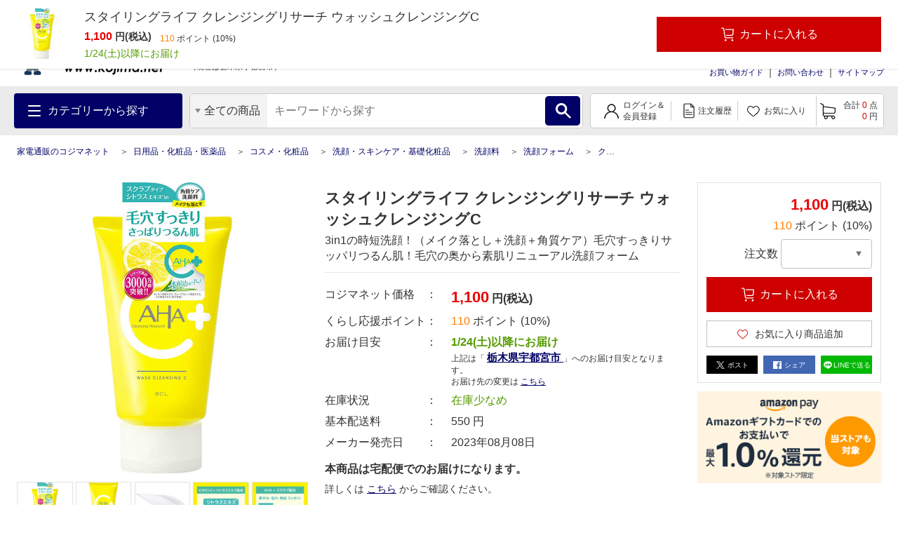

--- FILE ---
content_type: text/html; charset=UTF-8
request_url: https://www.kojima.net/ec/prod_detail.html?prod=4515061012818&sku=4515061012818
body_size: 1832
content:
<!DOCTYPE html>
<html lang="en">
<head>
    <meta charset="utf-8">
    <meta name="viewport" content="width=device-width, initial-scale=1">
    <title></title>
    <style>
        body {
            font-family: "Arial";
        }
    </style>
    <script type="text/javascript">
    window.awsWafCookieDomainList = [];
    window.gokuProps = {
"key":"AQIDAHjcYu/GjX+QlghicBgQ/7bFaQZ+m5FKCMDnO+vTbNg96AH8rhIMJ+z/0ZlnwNGCUsFTAAAAfjB8BgkqhkiG9w0BBwagbzBtAgEAMGgGCSqGSIb3DQEHATAeBglghkgBZQMEAS4wEQQM0xF1depSHZO07bzbAgEQgDtkDWjfu/iA1FFovrm1DbICsUAV04yfVyp7MT61DYp7EWM6jDnLUg9RkBp27QieKrX3EpH4gWzcP8WQoA==",
          "iv":"A6x+YQFbCAAAB6Lt",
          "context":"xRXo31JC8R9vWhBfA9wWawEXtmDcFr4OVfZhjhUHeYMurwFp4gJ1TKs4rcQJgRykHmjx5poSHjB6oTyjEGxuLu93VfX2AIzHuzUnJMX9T+wPkicQ1MK/9anul8Me8u3Cn9wRCkraHKgOHy+WzCAIfPuW9QD1VowjWAHbI0bq/vrGNJZh1vIhaKQw4uPr6bdDN2A0nvB8iYyeaq2x1vpyDCnvfMKtborCt3qVBYDLMUgrw5xiXDj2FghQ4u39GwXouz4rpfF6GfLKfPv6TmVl70JCl9m+tlWa3UKVIR1tAK60b3XzibxPJgNZ6F9bvaLH4G/zGzpQpGyZzozIzCQ5iBDJj/yZD9aBJurVVwYAdRelu0RRKAByx74="
};
    </script>
    <script src="https://45558c10feeb.9e7552dd.us-east-2.token.awswaf.com/45558c10feeb/d4d1630c7a02/8457492b3928/challenge.js"></script>
</head>
<body>
    <div id="challenge-container"></div>
    <script type="text/javascript">
        AwsWafIntegration.saveReferrer();
        AwsWafIntegration.checkForceRefresh().then((forceRefresh) => {
            if (forceRefresh) {
                AwsWafIntegration.forceRefreshToken().then(() => {
                    window.location.reload(true);
                });
            } else {
                AwsWafIntegration.getToken().then(() => {
                    window.location.reload(true);
                });
            }
        });
    </script>
    <noscript>
        <h1>JavaScript is disabled</h1>
        In order to continue, we need to verify that you're not a robot.
        This requires JavaScript. Enable JavaScript and then reload the page.
    </noscript>
</body>
</html>

--- FILE ---
content_type: text/html;charset=UTF-8
request_url: https://www.kojima.net/ec/prod_detail.html?prod=4515061012818&sku=4515061012818
body_size: 29254
content:
<!doctype html>
<html>
<head>



 




<!--01_D-->
<title>スタイリングライフ クレンジングリサーチ ウォッシュクレンジングC  の通販 - カテゴリ：日用品・化粧品・医薬品 - スタイリングライフ  家電通販のコジマネット - 全品代引き手数料無料</title>
<meta name="description" content="コジマ公式通販の【コジマネット】。人気 クレンジングリサーチ ウォッシュクレンジングC の スタイリングライフ クレンジングリサーチ ウォッシュクレンジングC  のお取り扱いページです。最短翌日お届け、全品代引き手数料無料！">
<meta name="keywords" content="日用品・化粧品・医薬品＞コスメ・化粧品＞洗顔・スキンケア・基礎化粧品＞洗顔料＞洗顔フォーム＞クレンジングリサーチ ウォッシュクレンジングC,スタイリングライフ,スタイリングライフ クレンジングリサーチ ウォッシュクレンジングC  通販">
<meta charset="utf-8">
<!-- meta name="viewport" content="width=device-width,initial-scale=1.0" -->
<meta http-equiv="X-UA-Compatible" content="IE=edge">

<link rel="canonical" href="https://www.kojima.net/ec/prod_detail.html?prod=4515061012818">
<link rel="shortcut icon" type="image/x-icon" href="/excludes/KPC/img/parts/favicon.ico">
<meta property="og:site_name" content="家電通販のコジマネット">
<meta property="og:type" content="website">
<meta property="og:url" content="https://www.kojima.net/ec/prod_detail.html?prod=4515061012818">

<meta property="og:title" content="スタイリングライフ クレンジングリサーチ ウォッシュクレンジングC ">
<meta property="og:description" content="3in1の時短洗顔！（メイク落とし＋洗顔＋角質ケア）毛穴すっきりサッパリつるん肌！毛穴の奥から素肌リニューアル洗顔フォーム">
<meta property="og:image" content="https://www.kojima.net/ito/img_public/prod/451506/451506101/4515061012818/IMG_PATH_M/pc/4515061012818_A01.jpg">
<meta name="twitter:site" content="">
<meta name="twitter:card" content="summary">
<meta property="fb:app_id" content="">



<link rel="preload" href="/excludes/KPC/img/fonts/kojima-icon.ttf?if02ks" as="font" crossorigin>


<link rel="stylesheet" type="text/css" href="/excludes/KPC/jQuery/jquery-ui-1.12.1.min.css">
<link rel="stylesheet" type="text/css" href="/excludes/KPC/jQuery/jquery-colorbox/colorbox.css">
<link rel="stylesheet" type="text/css" href="/excludes/KPC/jQuery/all.min.css">
<link rel="stylesheet" type="text/css" href="/excludes/KPC/css/common/frame.css?fv=20200914">
<link rel="stylesheet" type="text/css" href="/excludes/KPC/_system/cms_Framework.css?fv=20200914">
<link rel="stylesheet" type="text/css" href="/excludes/KPC/css/common/common2.css?fv=20200914">
<link rel="stylesheet" type="text/css" href="/excludes/KPC/js/lib/slick.css">

<script type="text/javascript" src="/excludes/KPC/jQuery/jquery-3.4.1.min.js"></script>
<script type="text/javascript" defer src="/excludes/KPC/jQuery/jquery-ui-1.12.1.min.js"></script>
<script type="text/javascript" defer src="/excludes/KPC/jQuery/jquery-colorbox/jquery.colorbox-min.js"></script>
<script type="text/javascript" defer src="/excludes/KPC/_system/cms_Framework.js?fv=20200914"></script>
<script type="text/javascript" defer src="/excludes/KPC/js/common/common.js?fv=20200914"></script>
<script type="text/javascript" defer src="/excludes/KPC/js/kjm_base.js?fv=20200914"></script>
<script type="text/javascript" defer src="/excludes/KPC/js/kjm_prod.js?fv=20200914"></script>
<script type="text/javascript" defer src="/excludes/KPC/js/lib/slick.min.js"></script>


<!-- -->

<link rel="preload" href="/excludes/KPC/js/prod/widget.js?fv=20200914" as="script">
<script type="text/javascript" defer="" src="/excludes/KPC/js/prod/kjm_prod_detail.js?fv=20200914"></script>
<script type="text/javascript" defer="" src="/excludes/KPC/js/prod/widget.js?fv=20200914"></script>
<script src="https://cdn.paidy.com/promotional-messaging/general/paidy-upsell-widget.js" defer="defer"></script>
<link rel="stylesheet" type="text/css" href="/excludes/KPC/css/common/widget.css">
<script type="text/javascript" src="/excludes/KPC/js/orico_payment.js"></script>
<script>
window.addEventListener('load', function() {
  try {
    var modalInner = document.querySelectorAll('.modal__inner');
    for(var i = 0; i < modalInner.length; i++){
      modalInner[i].addEventListener('click', mdlStopEvent, false);
    }
  } catch (e) {
      console.log(e);
  }
});

  function link_clicked(elem){      
    var target = elem.nextElementSibling;
    target.classList.add('in-transition');
    target.showModal();
    requestAnimationFrame(function () {
      target.classList.remove('in-transition')
    });
    document.documentElement.style.cssText = "overflow: hidden; scrollbar-gutter: stable;"
  }

 function close_clicked(elem){   
    var target = elem.closest('.js-modal');
    target.classList.add('in-transition');
    target.addEventListener('transitionend', function () {
      target.classList.remove('in-transition');
      target.close();
    },{
      once: true,
    });
    document.documentElement.removeAttribute("style");
  }

  function overlay_clicked(elem){    
    var target = elem;
    target.classList.add('in-transition');
    target.addEventListener('transitionend', function () {
      target.classList.remove('in-transition');
      target.close();
    },{
      once: true,
    });
    document.documentElement.removeAttribute("style");
  }

   function mdlStopEvent(event) {
    event.stopPropagation();
  }
</script>


<script language="javascript" type="text/javascript"><!--
var globalNoImageA = '/excludes/KPC/img/mk2_noImage_m.jpg'
   , globalNoImageB = '/excludes/KPC/img/mk2_noImage_w.jpg'
   , globalNoImageC = '/excludes/KPC/img/mk2_noImage_cmp_w.jpg'
;
function mk2NoImage(obj){
/*
	if( $(obj).length != 0 ){
		if( $(obj).is('.bannerImage') ){
			$(obj).attr('src', globalNoImageC);
		} else {
			$(obj).attr('src', globalNoImageA);
		}
	}
*/
	if( obj != null ){
		if( obj.className.indexOf('bannerImage') != -1 ){
			obj.setAttribute('src',globalNoImageC);
		} else {
			obj.setAttribute('src',globalNoImageA);
		}
	}
}
--></script>


 



<!-- Google Tag Manager -->
<script>
(function(w,d,s,l,i){
w[l]=w[l]||[];
w[l].push({'gtm.start':new Date().getTime(),event:'gtm.js'});
var f=d.getElementsByTagName(s)[0],
j=d.createElement(s),
dl=l!='dataLayer'?'&l='+l:'';
j.async=true;
j.src='https://www.googletagmanager.com/gtm.js?id='+i+dl;
f.parentNode.insertBefore(j,f);
})(window,document,'script','dataLayer','GTM-NBDHR88');
</script>
<!-- End Google Tag Manager -->


<script type='text/javascript'><!--
  var csSeoCoreMode = 'R';
  //リタゲ共通script
  (function() {
    var s = document.createElement('script');
    s.type = 'text/javascript';
    s.async = true;
//    if ( /www\.kojima\.net/.test(window.location.hostname)) {
    if ( csSeoCoreMode  == 'R' ) {
      //本番用
      s.src = "https://bvr.ast.snva.jp/beaver.js?serial=8ab848be-5245-41fe-9196-65bdd6a63107&reco_k=G1QpxmBMlnt0y&reco_sna_host=r5.snva.jp";
    } else {
      //検証用
      s.src = "https://bvr.ast.snva.jp/beaver.js?serial=135a615f-951d-4ac1-a3a1-3fff4fc35ee2&reco_k=BhTGjS3Q7Y9ps&reco_sna_host=r5.snva.jp";
    };
    var x = document.getElementsByTagName('script')[0];
    window.recoConstructer = function (data) {
      window._sna_dam = window._sna_dam || [];
      if (window.__snahost != null) {
        window._sna_dam.push(['reco:snaHost', window.__snahost]);
      }
      window._sna_dam.push(["reco:recoConstructerArgs", data]);
    };
    window.apiSetCtr = function (item_code, tmpl, link, k) {
      if (window.__snahost != null) {
        window._sna_dam.push(['reco:snaHost', window.__snahost]);
      }
      window._sna_dam.push(["reco:apiSetCtrArgs", {
        itemCode: item_code,
        tmpl: tmpl,
        link: link.href
      }]);
    };
    x.parentNode.insertBefore(s, x);
  })();
  var _sna_dam = _sna_dam || [];
--></script>

<script type="text/javascript" defer src="/excludes/KPC/js/kjm_gtm.js"></script>




</head>
<body>

<!-- Google Tag Manager (noscript) -->
<noscript><iframe src="https://www.googletagmanager.com/ns.html?id=GTM-NBDHR88" height="0" width="0" style="display:none;visibility:hidden"></iframe></noscript>
<!-- End Google Tag Manager (noscript) -->


<script type="application/ld+json">
{
  "@context": "https://schema.org/",
  "@type": "Product",
  "name": "スタイリングライフ クレンジングリサーチ ウォッシュクレンジングC ",
"image": [
    "https://www.kojima.net/ito/img_public/prod/451506/451506101/4515061012818/IMG_PATH_M/pc/4515061012818_A01.jpg"
   ],
  "sku": "4515061012818",
  "mpn": "",
  "description": "3in1の時短洗顔！（メイク落とし＋洗顔＋角質ケア）毛穴すっきりサッパリつるん肌！毛穴の奥から素肌リニューアル洗顔フォーム",
  "brand": {
    "@type": "Brand",
    "name": "スタイリングライフ"
  },
"itemListElement": [
    {
      "@type": "ListItem",
      "position": 1,
      "name": "日用品・化粧品・医薬品"
      ,"item": "https://www.kojima.net/ec/category_top.html?cate=daily_goods"
    }
  ,{
      "@type": "ListItem",
      "position": 2,
      "name": "コスメ・化粧品"
      ,"item": "https://www.kojima.net/ec/category_list.html?cate=cosme"
    }
  ,{
      "@type": "ListItem",
      "position": 3,
      "name": "洗顔・スキンケア・基礎化粧品"
      ,"item": "https://www.kojima.net/ec/category_list.html?cate=basic_skin_care"
    }
  ,{
      "@type": "ListItem",
      "position": 4,
      "name": "洗顔料"
      ,"item": "https://www.kojima.net/ec/category_list.html?cate=face_wash"
    }
  ,{
      "@type": "ListItem",
      "position": 5,
      "name": "洗顔フォーム"
      ,"item": "https://www.kojima.net/ec/category_list.html?cate=face_washing_foam"
    }
  ,{
      "@type": "ListItem",
      "position": 6,
      "name": "クレンジングリサーチ ウォッシュクレンジングC"
      ,"item": "https://www.kojima.net/ec/prod_detail.html?prod=4515061012818"
    }
  
  
  ]
  ,


  "offers": {
    "@type": "Offer",
    "url": "",
    "priceCurrency": "JPY",
    "price": "1100",
    "priceValidUntil": "",
    "itemCondition": "https://schema.org/NewCondition",
    "availability": "https://schema.org/InStock",
    "seller": {
      "@type": "Organization",
      "name": "家電通販のコジマネット"
    }
  }
}
</script>





<div id="fwCms_wrapper">
  <header class="header">
    <div class="fwCms_box frame_HD" frame_id="HD">
    

<div class="SiteHeader mkGlobalHeader" lflg="0" surl="/ec/sorry/KSP/unavailable.html">
<script src="//kojima-f-s.snva.jp/js/naviplus_suggestitem_view.js" charset="UTF-8"></script>
<script src="//kojima-f-s.snva.jp/js/naviplus_suggest.js" charset="UTF-8"></script>
<link rel="stylesheet" href="//kojima-f-s.snva.jp/css/naviplus_suggest.css">
<script>
<!--
NPSuggest.bind({ server: "kojima-f-s.snva.jp",
 accountID: "kojima",
 inputAreaID: "MK2PFRDH010_01_keyword",
 submitBtnID: "MK2PFRDH010_01_SrcBtn",
 categoryAreaID: "MK2PFRDH010_01_src_cate",
 fieldAreaID: "",
 field: "",
 categoryName: "",
 suggestAreaClass: "np-keyword-suggest",
 itemListClass: "np-item-suggest",
 maxSuggest: 7,
 matchMode: "prefix",
 alwaysOnTop: false,
 sortType: 1,
 minimumChar: 0,
 overlayMode: "off",
 overlayPlaceHolder: "",
 furigana: true,
 suggestHighlight: "off",
 suggestAreaXcordinate: 0,
 suggestAreaYcordinate: 0,
 historyEnabled: "on",
 rankingEnabled: "on",
 rankingType:"hot",
 pathDisplayType: 2
});
-->
</script>
<div>
  <input type="hidden" id="identify" value="">
</div>
<script type="text/javascript">
   window.addEventListener('load', function () {
	try{
		const mid = document.getElementById("identify").value;
		if(mid != ""){
		    krt('send', 'identify', {
		      user_id:mid
		    })
		}
	}catch(e){
		console.log(e.message );
	}
  });
</script>
  <div class="head-line">
    <p style="font-size: 14px;" class="description">【コジマネット】家電・電化製品のコジマ 公式通販サイト</p>
    <ul>
  
      <li><a style="font-size: 14px;" target="blank" title="" href="/shop/">店舗情報</a></li>
      <li><a style="font-size: 14px;" target="blank" title="" href="/shop/e-reform/">住まいのリフォーム</a></li>
      <li><a style="font-size: 14px;" target="blank" title="" href="/business/">法人営業</a></li>
      <li><a style="font-size: 14px;" target="blank" title="" href="/corporation/">会社概要</a></li>
    </ul>
  </div>
  <div class="main">
    <div class="logo">
      <a title="" href="/ec/index.html">
      
        <img src="/excludes/KPC/img/common/logo.png" alt="【コジマネット】家電・電化製品のコジマ 公式通販サイト">
      
      </a>
    </div>
    <div class="text-area">
      <div class="text">
        <div class="js-logo-slick">
        　<div class="inner">
          　<img src="/excludes/KPC/img/header/text_07.png" alt="くらし応援コジマの長期無料保証">
          </div>
          <div class="inner">
            <img src="/excludes/KPC/img/header/text_08.png" alt="無金利分割払いがご利用できます">
        　</div>
          <div class="inner">
          　<img src="/excludes/KPC/img/header/text_06.png" alt="13時までのご注文で大型商品のセッティングも最短翌日お届け">
          </div>
          <div class="inner">
            <img src="/excludes/KPC/img/header/text_01.png" alt="お客様のくらしを「より快適に」「より便利に」「より楽しく」します。">
          </div>
        </div>
      </div>
      <p class="address">
        <a class="mk2actHeaderDelv" click_url="/ec/customer/delv_addr_select.html" title="">お届け先住所の変更</a>
        <span class="sub-text">をすると、商品発送場所からのお届け目安が確認できます。</span>
        <br>
<span>
        （現在は<span>栃木県</span><span>宇都宮市</span>）
        </span>
      </p>
    </div>
    <div class="group-menu">
      <div class="group-logo">

    
        <span class="group-link" style="padding: 0 6px;">
          <img style="width: 88px; height: 44px;" src="/excludes/KPC/img/header/kojima_70th_logo.png" alt="kojima_70th">
        </span>
        <span class="group-link">
          <img src="/excludes/KPC/img/common/logo-bic.png" alt="BicCamera Group">
        </span>
      </div>
      <nav class="head-menu">
        <ul>
    
          <li><a title="" href="/ec/guide/index.html">お買い物ガイド</a></li>
          <li><a title="" href="http://qa.kojima.net/?site_domain=default">お問い合わせ</a></li>
          <li><a title="" href="/ec/info/sitemap.html">サイトマップ</a></li>
        </ul>
      </nav>
      <form method="POST" id="logout" style="display:none;" onsubmit="return checkSubmit()">
        <input type="hidden" name="FormAction" value="logout">
      </form>
    </div>
  </div>
  <div id="MK2HEAD_CATE" style="display:none;">[{"cateAttrId":"テレビ・レコーダー","cateDesc1":"","cateDesc2":"","cateId":"tv_recorder","child":[{"cateAttrId":"テレビ","cateDesc1":"","cateDesc2":"","cateId":"tv","child":[],"curFlg":"0","imgPath1":"/ito/img_public/category/tv/category/sp/tv.jpg","imgPath2":"","imgPath3":"","imgPath4":"","imgPath5":"","layerKey":"0001-0001","level":"2","parentCateId":"tv_recorder","qty":"0","rnkngUrl":null,"url":"/ec/category_list.html?cate=tv"},{"cateAttrId":"ポータブルテレビ","cateDesc1":"","cateDesc2":"","cateId":"portable_tv","child":[],"curFlg":"0","imgPath1":"/ito/img_public/category/portable_tv/category/sp/portable_tv.jpg","imgPath2":"","imgPath3":"","imgPath4":"","imgPath5":"","layerKey":"0001-0002","level":"2","parentCateId":"tv_recorder","qty":"0","rnkngUrl":null,"url":"/ec/category_list.html?cate=portable_tv"},{"cateAttrId":"レコーダー・プレーヤー","cateDesc1":"","cateDesc2":"","cateId":"recorder_player","child":[],"curFlg":"0","imgPath1":"/ito/img_public/category/recorder_player/category/sp/recorder_player.jpg","imgPath2":"","imgPath3":"","imgPath4":"","imgPath5":"","layerKey":"0001-0003","level":"2","parentCateId":"tv_recorder","qty":"0","rnkngUrl":null,"url":"/ec/category_list.html?cate=recorder_player"},{"cateAttrId":"録画用メディア・ハードディスク","cateDesc1":"","cateDesc2":"","cateId":"media_hdd_for_video","child":[],"curFlg":"0","imgPath1":"/ito/img_public/category/media_hdd_for_video/category/sp/media_hdd_for_video.jpg","imgPath2":"","imgPath3":"","imgPath4":"","imgPath5":"","layerKey":"0001-0004","level":"2","parentCateId":"tv_recorder","qty":"0","rnkngUrl":null,"url":"/ec/category_list.html?cate=media_hdd_for_video"},{"cateAttrId":"テレビ台・壁掛け金具","cateDesc1":"","cateDesc2":"","cateId":"tv_stand_table","child":[],"curFlg":"0","imgPath1":"/ito/img_public/category/tv_stand_table/category/sp/tv_stand_table.jpg","imgPath2":"","imgPath3":"","imgPath4":"","imgPath5":"","layerKey":"0001-0005","level":"2","parentCateId":"tv_recorder","qty":"0","rnkngUrl":null,"url":"/ec/category_list.html?cate=tv_stand_table"},{"cateAttrId":"ホームシアター","cateDesc1":"","cateDesc2":"","cateId":"home_theater","child":[],"curFlg":"0","imgPath1":"/ito/img_public/category/home_theater/category/sp/home_theater.jpg","imgPath2":"","imgPath3":"","imgPath4":"","imgPath5":"","layerKey":"0001-0006","level":"2","parentCateId":"tv_recorder","qty":"0","rnkngUrl":null,"url":"/ec/category_list.html?cate=home_theater"},{"cateAttrId":"プロジェクター・スクリーン","cateDesc1":"","cateDesc2":"","cateId":"projector","child":[],"curFlg":"0","imgPath1":"/ito/img_public/category/projector/category/sp/projector.jpg","imgPath2":"","imgPath3":"","imgPath4":"","imgPath5":"","layerKey":"0001-0007","level":"2","parentCateId":"tv_recorder","qty":"0","rnkngUrl":null,"url":"/ec/category_list.html?cate=projector"},{"cateAttrId":"テレビ用スピーカー","cateDesc1":"","cateDesc2":"","cateId":"tv_speaker","child":[],"curFlg":"0","imgPath1":"/ito/img_public/category/tv_speaker/category/sp/tv_speaker.jpg","imgPath2":"","imgPath3":"","imgPath4":"","imgPath5":"","layerKey":"0001-0008","level":"2","parentCateId":"tv_recorder","qty":"0","rnkngUrl":null,"url":"/ec/category_list.html?cate=tv_speaker"},{"cateAttrId":"ケーブル・アンテナ","cateDesc1":"","cateDesc2":"","cateId":"cable_antenna","child":[],"curFlg":"0","imgPath1":"/ito/img_public/category/cable_antenna/category/sp/cable_antenna.jpg","imgPath2":"","imgPath3":"","imgPath4":"","imgPath5":"","layerKey":"0001-0009","level":"2","parentCateId":"tv_recorder","qty":"0","rnkngUrl":null,"url":"/ec/category_list.html?cate=cable_antenna"},{"cateAttrId":"リモコン・関連品","cateDesc1":"","cateDesc2":"","cateId":"tv_controller","child":[],"curFlg":"0","imgPath1":"/ito/img_public/category/tv_controller/category/sp/tv_controller.jpg","imgPath2":"","imgPath3":"","imgPath4":"","imgPath5":"","layerKey":"0001-0010","level":"2","parentCateId":"tv_recorder","qty":"0","rnkngUrl":null,"url":"/ec/category_list.html?cate=tv_controller"},{"cateAttrId":"クリーニング用品・その他","cateDesc1":"","cateDesc2":"","cateId":"tv_cleaner_other","child":[],"curFlg":"0","imgPath1":"/ito/img_public/category/tv_cleaner_other/category/sp/tv_cleaner_other.jpg","imgPath2":"","imgPath3":"","imgPath4":"","imgPath5":"","layerKey":"0001-0011","level":"2","parentCateId":"tv_recorder","qty":"0","rnkngUrl":null,"url":"/ec/category_list.html?cate=tv_cleaner_other"},{"cateAttrId":"DVD・ブルーレイソフト","cateDesc1":"","cateDesc2":"","cateId":"video_software","child":[],"curFlg":"0","imgPath1":"/ito/img_public/category/video_software/category/sp/video_software.jpg","imgPath2":"","imgPath3":"","imgPath4":"","imgPath5":"","layerKey":"0001-0012","level":"2","parentCateId":"tv_recorder","qty":"0","rnkngUrl":null,"url":"/ec/category_list.html?cate=video_software"}],"curFlg":"0","imgPath1":"/ito/img_public/category/tv_recorder/category/sp/tv_recorder.png","imgPath2":"","imgPath3":"","imgPath4":"","imgPath5":"","layerKey":"0001","level":"1","parentCateId":"","qty":"0","rnkngUrl":null,"url":"/ec/category_top.html?cate=tv_recorder"},{"cateAttrId":"冷蔵庫・キッチン家電","cateDesc1":"","cateDesc2":"","cateId":"kitchen","child":[{"cateAttrId":"冷蔵庫・冷凍庫","cateDesc1":"","cateDesc2":"","cateId":"refrigerator","child":[],"curFlg":"0","imgPath1":"/ito/img_public/category/refrigerator/category/sp/refrigerator.jpg","imgPath2":"","imgPath3":"","imgPath4":"","imgPath5":"","layerKey":"0002-0001","level":"2","parentCateId":"kitchen","qty":"0","rnkngUrl":null,"url":"/ec/category_list.html?cate=refrigerator"},{"cateAttrId":"炊飯器・精米機","cateDesc1":"","cateDesc2":"","cateId":"rice_cooker","child":[],"curFlg":"0","imgPath1":"/ito/img_public/category/rice_cooker/category/sp/rice_cooker.jpg","imgPath2":"","imgPath3":"","imgPath4":"","imgPath5":"","layerKey":"0002-0002","level":"2","parentCateId":"kitchen","qty":"0","rnkngUrl":null,"url":"/ec/category_list.html?cate=rice_cooker"},{"cateAttrId":"レンジ・トースター","cateDesc1":"","cateDesc2":"","cateId":"oven_toaster","child":[],"curFlg":"0","imgPath1":"/ito/img_public/category/oven_toaster/category/sp/oven_toaster.jpg","imgPath2":"","imgPath3":"","imgPath4":"","imgPath5":"","layerKey":"0002-0003","level":"2","parentCateId":"kitchen","qty":"0","rnkngUrl":null,"url":"/ec/category_list.html?cate=oven_toaster"},{"cateAttrId":"電気ケトル・ポット","cateDesc1":"","cateDesc2":"","cateId":"electric_kettle","child":[],"curFlg":"0","imgPath1":"/ito/img_public/category/electric_kettle/category/sp/electric_kettle.jpg","imgPath2":"","imgPath3":"","imgPath4":"","imgPath5":"","layerKey":"0002-0004","level":"2","parentCateId":"kitchen","qty":"0","rnkngUrl":null,"url":"/ec/category_list.html?cate=electric_kettle"},{"cateAttrId":"コーヒーメーカー・エスプレッソマシン","cateDesc1":"","cateDesc2":"","cateId":"coffee_maker","child":[],"curFlg":"0","imgPath1":"/ito/img_public/category/coffee_maker/category/sp/coffee_maker.jpg","imgPath2":"","imgPath3":"","imgPath4":"","imgPath5":"","layerKey":"0002-0005","level":"2","parentCateId":"kitchen","qty":"0","rnkngUrl":null,"url":"/ec/category_list.html?cate=coffee_maker"},{"cateAttrId":"コンロ（IH・ガス）","cateDesc1":"","cateDesc2":"","cateId":"ih_gas_cooker","child":[],"curFlg":"0","imgPath1":"/ito/img_public/category/ih_gas_cooker/category/sp/ih_gas_cooker.jpg","imgPath2":"","imgPath3":"","imgPath4":"","imgPath5":"","layerKey":"0002-0006","level":"2","parentCateId":"kitchen","qty":"0","rnkngUrl":null,"url":"/ec/category_list.html?cate=ih_gas_cooker"},{"cateAttrId":"ホットプレート・グリルなべ","cateDesc1":"","cateDesc2":"","cateId":"hotplate","child":[],"curFlg":"0","imgPath1":"/ito/img_public/category/hotplate/category/sp/hotplate.jpg","imgPath2":"","imgPath3":"","imgPath4":"","imgPath5":"","layerKey":"0002-0007","level":"2","parentCateId":"kitchen","qty":"0","rnkngUrl":null,"url":"/ec/category_list.html?cate=hotplate"},{"cateAttrId":"ミキサー・フードプロセッサー","cateDesc1":"","cateDesc2":"","cateId":"mixer_food_processor","child":[],"curFlg":"0","imgPath1":"/ito/img_public/category/mixer_food_processor/category/sp/mixer_food_processor.jpg","imgPath2":"","imgPath3":"","imgPath4":"","imgPath5":"","layerKey":"0002-0008","level":"2","parentCateId":"kitchen","qty":"0","rnkngUrl":null,"url":"/ec/category_list.html?cate=mixer_food_processor"},{"cateAttrId":"調理家電","cateDesc1":"","cateDesc2":"","cateId":"cooking_appliances","child":[],"curFlg":"0","imgPath1":"/ito/img_public/category/cooking_appliances/category/sp/cooking_appliances.jpg","imgPath2":"","imgPath3":"","imgPath4":"","imgPath5":"","layerKey":"0002-0009","level":"2","parentCateId":"kitchen","qty":"0","rnkngUrl":null,"url":"/ec/category_list.html?cate=cooking_appliances"},{"cateAttrId":"浄水器・整水器","cateDesc1":"","cateDesc2":"","cateId":"water_purifier","child":[],"curFlg":"0","imgPath1":"/ito/img_public/category/water_purifier/category/sp/water_purifier.jpg","imgPath2":"","imgPath3":"","imgPath4":"","imgPath5":"","layerKey":"0002-0010","level":"2","parentCateId":"kitchen","qty":"0","rnkngUrl":null,"url":"/ec/category_list.html?cate=water_purifier"},{"cateAttrId":"食器洗い機（食洗機）・食器乾燥機","cateDesc1":"","cateDesc2":"","cateId":"dishwashing_machine","child":[],"curFlg":"0","imgPath1":"/ito/img_public/category/dishwashing_machine/category/sp/dishwashing_machine.jpg","imgPath2":"","imgPath3":"","imgPath4":"","imgPath5":"","layerKey":"0002-0011","level":"2","parentCateId":"kitchen","qty":"0","rnkngUrl":null,"url":"/ec/category_list.html?cate=dishwashing_machine"},{"cateAttrId":"生ごみ処理機","cateDesc1":"","cateDesc2":"","cateId":"namagomi","child":[],"curFlg":"0","imgPath1":"/ito/img_public/category/namagomi/category/sp/namagomi.jpg","imgPath2":"","imgPath3":"","imgPath4":"","imgPath5":"","layerKey":"0002-0012","level":"2","parentCateId":"kitchen","qty":"0","rnkngUrl":null,"url":"/ec/category_list.html?cate=namagomi"}],"curFlg":"0","imgPath1":"/ito/img_public/category/kitchen/category/sp/kitchen.png","imgPath2":"","imgPath3":"","imgPath4":"","imgPath5":"","layerKey":"0002","level":"1","parentCateId":"","qty":"0","rnkngUrl":null,"url":"/ec/category_top.html?cate=kitchen"},{"cateAttrId":"洗濯機・生活家電","cateDesc1":"","cateDesc2":"","cateId":"home_appliances","child":[{"cateAttrId":"洗濯機・乾燥機","cateDesc1":"","cateDesc2":"","cateId":"washing_machine","child":[],"curFlg":"0","imgPath1":"/ito/img_public/category/washing_machine/category/sp/washing_machine.jpg","imgPath2":"","imgPath3":"","imgPath4":"","imgPath5":"","layerKey":"0003-0001","level":"2","parentCateId":"home_appliances","qty":"0","rnkngUrl":null,"url":"/ec/category_list.html?cate=washing_machine"},{"cateAttrId":"掃除機","cateDesc1":"","cateDesc2":"","cateId":"cleaner","child":[],"curFlg":"0","imgPath1":"/ito/img_public/category/cleaner/category/sp/cleaner.jpg","imgPath2":"","imgPath3":"","imgPath4":"","imgPath5":"","layerKey":"0003-0002","level":"2","parentCateId":"home_appliances","qty":"0","rnkngUrl":null,"url":"/ec/category_list.html?cate=cleaner"},{"cateAttrId":"高圧洗浄機","cateDesc1":"","cateDesc2":"","cateId":"high_pressure_washer","child":[],"curFlg":"0","imgPath1":"/ito/img_public/category/high_pressure_washer/category/sp/high_pressure_washer.jpg","imgPath2":"","imgPath3":"","imgPath4":"","imgPath5":"","layerKey":"0003-0003","level":"2","parentCateId":"home_appliances","qty":"0","rnkngUrl":null,"url":"/ec/category_list.html?cate=high_pressure_washer"},{"cateAttrId":"スチームクリーナー","cateDesc1":"","cateDesc2":"","cateId":"steam_cleaner","child":[],"curFlg":"0","imgPath1":"/ito/img_public/category/steam_cleaner/category/sp/steam_cleaner.jpg","imgPath2":"","imgPath3":"","imgPath4":"","imgPath5":"","layerKey":"0003-0004","level":"2","parentCateId":"home_appliances","qty":"0","rnkngUrl":null,"url":"/ec/category_list.html?cate=steam_cleaner"},{"cateAttrId":"アイロン","cateDesc1":"","cateDesc2":"","cateId":"iorn","child":[],"curFlg":"0","imgPath1":"/ito/img_public/category/iorn/category/sp/iorn.jpg","imgPath2":"","imgPath3":"","imgPath4":"","imgPath5":"","layerKey":"0003-0005","level":"2","parentCateId":"home_appliances","qty":"0","rnkngUrl":null,"url":"/ec/category_list.html?cate=iorn"},{"cateAttrId":"ミシン","cateDesc1":"","cateDesc2":"","cateId":"sewing_machine","child":[],"curFlg":"0","imgPath1":"/ito/img_public/category/sewing_machine/category/sp/sewing_machine.jpg","imgPath2":"","imgPath3":"","imgPath4":"","imgPath5":"","layerKey":"0003-0006","level":"2","parentCateId":"home_appliances","qty":"0","rnkngUrl":null,"url":"/ec/category_list.html?cate=sewing_machine"},{"cateAttrId":"家事代行サービス","cateDesc1":"","cateDesc2":"","cateId":"housekeeping_service","child":[],"curFlg":"0","imgPath1":"/ito/img_public/category/housekeeping_service/category/sp/housekeeping_service.jpg","imgPath2":"","imgPath3":"","imgPath4":"","imgPath5":"","layerKey":"0003-0007","level":"2","parentCateId":"home_appliances","qty":"0","rnkngUrl":null,"url":"/ec/category_list.html?cate=housekeeping_service"},{"cateAttrId":"ふとん乾燥機・くつ乾燥機","cateDesc1":"","cateDesc2":"","cateId":"futon_shoe_dryer","child":[],"curFlg":"0","imgPath1":"/ito/img_public/category/futon_shoe_dryer/category/sp/futon_shoe_dryer.jpg","imgPath2":"","imgPath3":"","imgPath4":"","imgPath5":"","layerKey":"0003-0008","level":"2","parentCateId":"home_appliances","qty":"0","rnkngUrl":null,"url":"/ec/category_list.html?cate=futon_shoe_dryer"},{"cateAttrId":"照明器具","cateDesc1":"","cateDesc2":"","cateId":"lighting_device","child":[],"curFlg":"0","imgPath1":"/ito/img_public/category/lighting_device/category/sp/lighting_device.jpg","imgPath2":"","imgPath3":"","imgPath4":"","imgPath5":"","layerKey":"0003-0009","level":"2","parentCateId":"home_appliances","qty":"0","rnkngUrl":null,"url":"/ec/category_list.html?cate=lighting_device"},{"cateAttrId":"LED・電球・蛍光灯","cateDesc1":"","cateDesc2":"","cateId":"light_bulb","child":[],"curFlg":"0","imgPath1":"/ito/img_public/category/light_bulb/category/sp/light_bulb.jpg","imgPath2":"","imgPath3":"","imgPath4":"","imgPath5":"","layerKey":"0003-0010","level":"2","parentCateId":"home_appliances","qty":"0","rnkngUrl":null,"url":"/ec/category_list.html?cate=light_bulb"},{"cateAttrId":"温水洗浄便座","cateDesc1":"","cateDesc2":"","cateId":"washlet","child":[],"curFlg":"0","imgPath1":"/ito/img_public/category/washlet/category/sp/washlet.jpg","imgPath2":"","imgPath3":"","imgPath4":"","imgPath5":"","layerKey":"0003-0011","level":"2","parentCateId":"home_appliances","qty":"0","rnkngUrl":null,"url":"/ec/category_list.html?cate=washlet"},{"cateAttrId":"換気扇","cateDesc1":"","cateDesc2":"","cateId":"extractor_fan","child":[],"curFlg":"0","imgPath1":"/ito/img_public/category/extractor_fan/category/sp/extractor_fan.jpg","imgPath2":"","imgPath3":"","imgPath4":"","imgPath5":"","layerKey":"0003-0012","level":"2","parentCateId":"home_appliances","qty":"0","rnkngUrl":null,"url":"/ec/category_list.html?cate=extractor_fan"},{"cateAttrId":"家電お買い得セット","cateDesc1":"","cateDesc2":"","cateId":"kaden_set","child":[],"curFlg":"0","imgPath1":"/ito/img_public/category/kaden_set/category/sp/kaden_set.jpg","imgPath2":"","imgPath3":"","imgPath4":"","imgPath5":"","layerKey":"0003-0013","level":"2","parentCateId":"home_appliances","qty":"0","rnkngUrl":null,"url":"/ec/category_list.html?cate=kaden_set"}],"curFlg":"0","imgPath1":"/ito/img_public/category/home_appliances/category/sp/home_appliances.png","imgPath2":"","imgPath3":"","imgPath4":"","imgPath5":"","layerKey":"0003","level":"1","parentCateId":"","qty":"0","rnkngUrl":null,"url":"/ec/category_top.html?cate=home_appliances"},{"cateAttrId":"エアコン・空気清浄機・季節家電","cateDesc1":"","cateDesc2":"","cateId":"ac","child":[{"cateAttrId":"エアコン・窓用エアコン","cateDesc1":"","cateDesc2":"","cateId":"air_conditioner","child":[],"curFlg":"0","imgPath1":"/ito/img_public/category/air_conditioner/category/sp/air_conditioner.jpg","imgPath2":"","imgPath3":"","imgPath4":"","imgPath5":"","layerKey":"0004-0001","level":"2","parentCateId":"ac","qty":"0","rnkngUrl":null,"url":"/ec/category_list.html?cate=air_conditioner"},{"cateAttrId":"ヒーター・ストーブ","cateDesc1":"","cateDesc2":"","cateId":"heater","child":[],"curFlg":"0","imgPath1":"/ito/img_public/category/heater/category/sp/heater.jpg","imgPath2":"","imgPath3":"","imgPath4":"","imgPath5":"","layerKey":"0004-0002","level":"2","parentCateId":"ac","qty":"0","rnkngUrl":null,"url":"/ec/category_list.html?cate=heater"},{"cateAttrId":"加湿器・アロマ","cateDesc1":"","cateDesc2":"","cateId":"humidifier_aroma","child":[],"curFlg":"0","imgPath1":"/ito/img_public/category/humidifier_aroma/category/sp/humidifier_aroma.jpg","imgPath2":"","imgPath3":"","imgPath4":"","imgPath5":"","layerKey":"0004-0003","level":"2","parentCateId":"ac","qty":"0","rnkngUrl":null,"url":"/ec/category_list.html?cate=humidifier_aroma"},{"cateAttrId":"空気清浄機・脱臭機","cateDesc1":"","cateDesc2":"","cateId":"air_cleaner","child":[],"curFlg":"0","imgPath1":"/ito/img_public/category/air_cleaner/category/sp/air_cleaner.jpg","imgPath2":"","imgPath3":"","imgPath4":"","imgPath5":"","layerKey":"0004-0004","level":"2","parentCateId":"ac","qty":"0","rnkngUrl":null,"url":"/ec/category_list.html?cate=air_cleaner"},{"cateAttrId":"除湿機","cateDesc1":"","cateDesc2":"","cateId":"dehumidifier","child":[],"curFlg":"0","imgPath1":"/ito/img_public/category/dehumidifier/category/sp/dehumidifier.jpg","imgPath2":"","imgPath3":"","imgPath4":"","imgPath5":"","layerKey":"0004-0005","level":"2","parentCateId":"ac","qty":"0","rnkngUrl":null,"url":"/ec/category_list.html?cate=dehumidifier"},{"cateAttrId":"電気毛布・電気ひざ掛け","cateDesc1":"","cateDesc2":"","cateId":"electric_blanket","child":[],"curFlg":"0","imgPath1":"/ito/img_public/category/electric_blanket/category/sp/electric_blanket.jpg","imgPath2":"","imgPath3":"","imgPath4":"","imgPath5":"","layerKey":"0004-0006","level":"2","parentCateId":"ac","qty":"0","rnkngUrl":null,"url":"/ec/category_list.html?cate=electric_blanket"},{"cateAttrId":"ホットカーペット・ホットカーペットカバー","cateDesc1":"","cateDesc2":"","cateId":"hot_carpet","child":[],"curFlg":"0","imgPath1":"/ito/img_public/category/hot_carpet/category/sp/hot_carpet.jpg","imgPath2":"","imgPath3":"","imgPath4":"","imgPath5":"","layerKey":"0004-0007","level":"2","parentCateId":"ac","qty":"0","rnkngUrl":null,"url":"/ec/category_list.html?cate=hot_carpet"},{"cateAttrId":"こたつ・こたつ布団","cateDesc1":"","cateDesc2":"","cateId":"kotatsu","child":[],"curFlg":"0","imgPath1":"/ito/img_public/category/kotatsu/category/sp/kotatsu.jpg","imgPath2":"","imgPath3":"","imgPath4":"","imgPath5":"","layerKey":"0004-0008","level":"2","parentCateId":"ac","qty":"0","rnkngUrl":null,"url":"/ec/category_list.html?cate=kotatsu"},{"cateAttrId":"扇風機","cateDesc1":"","cateDesc2":"","cateId":"fan_circulator","child":[],"curFlg":"0","imgPath1":"/ito/img_public/category/fan_circulator/category/sp/fan_circulator.jpg","imgPath2":"","imgPath3":"","imgPath4":"","imgPath5":"","layerKey":"0004-0009","level":"2","parentCateId":"ac","qty":"0","rnkngUrl":null,"url":"/ec/category_list.html?cate=fan_circulator"}],"curFlg":"0","imgPath1":"/ito/img_public/category/ac/category/sp/ac.png","imgPath2":"","imgPath3":"","imgPath4":"","imgPath5":"","layerKey":"0004","level":"1","parentCateId":"","qty":"0","rnkngUrl":null,"url":"/ec/category_top.html?cate=ac"},{"cateAttrId":"パソコン・周辺機器・プリンター","cateDesc1":"","cateDesc2":"","cateId":"pc","child":[{"cateAttrId":"ノートパソコン","cateDesc1":"","cateDesc2":"","cateId":"note_pc","child":[],"curFlg":"0","imgPath1":"/ito/img_public/category/note_pc/category/sp/note_pc.jpg","imgPath2":"","imgPath3":"","imgPath4":"","imgPath5":"","layerKey":"0005-0001","level":"2","parentCateId":"pc","qty":"0","rnkngUrl":null,"url":"/ec/category_list.html?cate=note_pc"},{"cateAttrId":"タブレットPC","cateDesc1":"","cateDesc2":"","cateId":"tablet","child":[],"curFlg":"0","imgPath1":"/ito/img_public/category/tablet/category/sp/tablet.jpg","imgPath2":"","imgPath3":"","imgPath4":"","imgPath5":"","layerKey":"0005-0002","level":"2","parentCateId":"pc","qty":"0","rnkngUrl":null,"url":"/ec/category_list.html?cate=tablet"},{"cateAttrId":"デスクトップパソコン","cateDesc1":"","cateDesc2":"","cateId":"other_pc","child":[],"curFlg":"0","imgPath1":"/ito/img_public/category/other_pc/category/sp/other_pc.jpg","imgPath2":"","imgPath3":"","imgPath4":"","imgPath5":"","layerKey":"0005-0003","level":"2","parentCateId":"pc","qty":"0","rnkngUrl":null,"url":"/ec/category_list.html?cate=other_pc"},{"cateAttrId":"Apple製品","cateDesc1":"","cateDesc2":"","cateId":"apple","child":[],"curFlg":"0","imgPath1":"/ito/img_public/category/apple/category/sp/apple.jpg","imgPath2":"","imgPath3":"","imgPath4":"","imgPath5":"","layerKey":"0005-0004","level":"2","parentCateId":"pc","qty":"0","rnkngUrl":null,"url":"/ec/category_list.html?cate=apple"},{"cateAttrId":"ゲーミングPC・デバイス","cateDesc1":"","cateDesc2":"","cateId":"gaming_pc","child":[],"curFlg":"0","imgPath1":"/ito/img_public/category/gaming_pc/category/sp/gaming_pc.jpg","imgPath2":"","imgPath3":"","imgPath4":"","imgPath5":"","layerKey":"0005-0005","level":"2","parentCateId":"pc","qty":"0","rnkngUrl":null,"url":"/ec/category_list.html?cate=gaming_pc"},{"cateAttrId":"パソコンソフト","cateDesc1":"","cateDesc2":"","cateId":"pc_softwear","child":[],"curFlg":"0","imgPath1":"/ito/img_public/category/pc_softwear/category/sp/pc_softwear.jpg","imgPath2":"","imgPath3":"","imgPath4":"","imgPath5":"","layerKey":"0005-0006","level":"2","parentCateId":"pc","qty":"0","rnkngUrl":null,"url":"/ec/category_list.html?cate=pc_softwear"},{"cateAttrId":"PCパーツ","cateDesc1":"","cateDesc2":"","cateId":"pc_parts","child":[],"curFlg":"0","imgPath1":"/ito/img_public/category/pc_parts/category/sp/pc_parts.jpg","imgPath2":"","imgPath3":"","imgPath4":"","imgPath5":"","layerKey":"0005-0007","level":"2","parentCateId":"pc","qty":"0","rnkngUrl":null,"url":"/ec/category_list.html?cate=pc_parts"},{"cateAttrId":"PCサプライ・周辺機器","cateDesc1":"","cateDesc2":"","cateId":"pc_acc","child":[],"curFlg":"0","imgPath1":"/ito/img_public/category/pc_acc/category/sp/pc_acc.jpg","imgPath2":"","imgPath3":"","imgPath4":"","imgPath5":"","layerKey":"0005-0008","level":"2","parentCateId":"pc","qty":"0","rnkngUrl":null,"url":"/ec/category_list.html?cate=pc_acc"},{"cateAttrId":"プリンター・スキャナー","cateDesc1":"","cateDesc2":"","cateId":"printer_scanner","child":[],"curFlg":"0","imgPath1":"/ito/img_public/category/printer_scanner/category/sp/printer_scanner.jpg","imgPath2":"","imgPath3":"","imgPath4":"","imgPath5":"","layerKey":"0005-0009","level":"2","parentCateId":"pc","qty":"0","rnkngUrl":null,"url":"/ec/category_list.html?cate=printer_scanner"},{"cateAttrId":"プリンターインク","cateDesc1":"","cateDesc2":"","cateId":"ink_toner","child":[],"curFlg":"0","imgPath1":"/ito/img_public/category/ink_toner/category/sp/ink_toner.jpg","imgPath2":"","imgPath3":"","imgPath4":"","imgPath5":"","layerKey":"0005-0010","level":"2","parentCateId":"pc","qty":"0","rnkngUrl":null,"url":"/ec/category_list.html?cate=ink_toner"},{"cateAttrId":"印刷用紙・ラベル","cateDesc1":"","cateDesc2":"","cateId":"printing_paper","child":[],"curFlg":"0","imgPath1":"/ito/img_public/category/printing_paper/category/sp/printing_paper.jpg","imgPath2":"","imgPath3":"","imgPath4":"","imgPath5":"","layerKey":"0005-0011","level":"2","parentCateId":"pc","qty":"0","rnkngUrl":null,"url":"/ec/category_list.html?cate=printing_paper"},{"cateAttrId":"電子書籍リーダー","cateDesc1":"","cateDesc2":"","cateId":"e_book_reader","child":[],"curFlg":"0","imgPath1":"/ito/img_public/category/e_book_reader/category/sp/e_book_reader.jpg","imgPath2":"","imgPath3":"","imgPath4":"","imgPath5":"","layerKey":"0005-0012","level":"2","parentCateId":"pc","qty":"0","rnkngUrl":null,"url":"/ec/category_list.html?cate=e_book_reader"}],"curFlg":"0","imgPath1":"/ito/img_public/category/pc/category/sp/pc.png","imgPath2":"","imgPath3":"","imgPath4":"","imgPath5":"","layerKey":"0005","level":"1","parentCateId":"","qty":"0","rnkngUrl":null,"url":"/ec/category_top.html?cate=pc"},{"cateAttrId":"カメラ・ビデオカメラ","cateDesc1":"","cateDesc2":"","cateId":"camera","child":[{"cateAttrId":"ビデオカメラ・ドローン","cateDesc1":"","cateDesc2":"","cateId":"video_camera","child":[],"curFlg":"0","imgPath1":"/ito/img_public/category/video_camera/category/sp/video_camera.jpg","imgPath2":"","imgPath3":"","imgPath4":"","imgPath5":"","layerKey":"0006-0001","level":"2","parentCateId":"camera","qty":"0","rnkngUrl":null,"url":"/ec/category_list.html?cate=video_camera"},{"cateAttrId":"アクションカム","cateDesc1":"","cateDesc2":"","cateId":"action_camera","child":[],"curFlg":"0","imgPath1":"/ito/img_public/category/action_camera/category/sp/action_camera.jpg","imgPath2":"","imgPath3":"","imgPath4":"","imgPath5":"","layerKey":"0006-0002","level":"2","parentCateId":"camera","qty":"0","rnkngUrl":null,"url":"/ec/category_list.html?cate=action_camera"},{"cateAttrId":"ミラーレス一眼カメラ","cateDesc1":"","cateDesc2":"","cateId":"milc_camera","child":[],"curFlg":"0","imgPath1":"/ito/img_public/category/milc_camera/category/sp/milc_camera.jpg","imgPath2":"","imgPath3":"","imgPath4":"","imgPath5":"","layerKey":"0006-0003","level":"2","parentCateId":"camera","qty":"0","rnkngUrl":null,"url":"/ec/category_list.html?cate=milc_camera"},{"cateAttrId":"デジタル一眼レフカメラ","cateDesc1":"","cateDesc2":"","cateId":"dslr_camera","child":[],"curFlg":"0","imgPath1":"/ito/img_public/category/dslr_camera/category/sp/dslr_camera.jpg","imgPath2":"","imgPath3":"","imgPath4":"","imgPath5":"","layerKey":"0006-0004","level":"2","parentCateId":"camera","qty":"0","rnkngUrl":null,"url":"/ec/category_list.html?cate=dslr_camera"},{"cateAttrId":"コンパクトデジタルカメラ・トイカメラ","cateDesc1":"","cateDesc2":"","cateId":"degital_camera","child":[],"curFlg":"0","imgPath1":"/ito/img_public/category/degital_camera/category/sp/degital_camera.jpg","imgPath2":"","imgPath3":"","imgPath4":"","imgPath5":"","layerKey":"0006-0005","level":"2","parentCateId":"camera","qty":"0","rnkngUrl":null,"url":"/ec/category_list.html?cate=degital_camera"},{"cateAttrId":"メモリーカード","cateDesc1":"","cateDesc2":"","cateId":"memory_card","child":[],"curFlg":"0","imgPath1":"/ito/img_public/category/memory_card/category/sp/memory_card.jpg","imgPath2":"","imgPath3":"","imgPath4":"","imgPath5":"","layerKey":"0006-0006","level":"2","parentCateId":"camera","qty":"0","rnkngUrl":null,"url":"/ec/category_list.html?cate=memory_card"},{"cateAttrId":"カメラレンズ","cateDesc1":"","cateDesc2":"","cateId":"camera_lens","child":[],"curFlg":"0","imgPath1":"/ito/img_public/category/camera_lens/category/sp/camera_lens.jpg","imgPath2":"","imgPath3":"","imgPath4":"","imgPath5":"","layerKey":"0006-0007","level":"2","parentCateId":"camera","qty":"0","rnkngUrl":null,"url":"/ec/category_list.html?cate=camera_lens"},{"cateAttrId":"カメラレンズ関連品","cateDesc1":"","cateDesc2":"","cateId":"camera_lens_acc","child":[],"curFlg":"0","imgPath1":"/ito/img_public/category/camera_lens_acc/category/sp/camera_lens_acc.jpg","imgPath2":"","imgPath3":"","imgPath4":"","imgPath5":"","layerKey":"0006-0008","level":"2","parentCateId":"camera","qty":"0","rnkngUrl":null,"url":"/ec/category_list.html?cate=camera_lens_acc"},{"cateAttrId":"カメラアクセサリー","cateDesc1":"","cateDesc2":"","cateId":"camera_acc","child":[],"curFlg":"0","imgPath1":"/ito/img_public/category/camera_acc/category/sp/camera_acc.jpg","imgPath2":"","imgPath3":"","imgPath4":"","imgPath5":"","layerKey":"0006-0009","level":"2","parentCateId":"camera","qty":"0","rnkngUrl":null,"url":"/ec/category_list.html?cate=camera_acc"},{"cateAttrId":"チェキ・インスタントカメラ","cateDesc1":"","cateDesc2":"","cateId":"instant_camera","child":[],"curFlg":"0","imgPath1":"/ito/img_public/category/instant_camera/category/sp/instant_camera.jpg","imgPath2":"","imgPath3":"","imgPath4":"","imgPath5":"","layerKey":"0006-0010","level":"2","parentCateId":"camera","qty":"0","rnkngUrl":null,"url":"/ec/category_list.html?cate=instant_camera"},{"cateAttrId":"双眼鏡・望遠鏡・光学機器","cateDesc1":"","cateDesc2":"","cateId":"opera_glasses_telescope","child":[],"curFlg":"0","imgPath1":"/ito/img_public/category/opera_glasses_telescope/category/sp/opera_glasses_telescope.jpg","imgPath2":"","imgPath3":"","imgPath4":"","imgPath5":"","layerKey":"0006-0011","level":"2","parentCateId":"camera","qty":"0","rnkngUrl":null,"url":"/ec/category_list.html?cate=opera_glasses_telescope"},{"cateAttrId":"フィルムカメラ・使い捨てカメラ","cateDesc1":"","cateDesc2":"","cateId":"film_camera","child":[],"curFlg":"0","imgPath1":"/ito/img_public/category/film_camera/category/sp/film_camera.jpg","imgPath2":"","imgPath3":"","imgPath4":"","imgPath5":"","layerKey":"0006-0012","level":"2","parentCateId":"camera","qty":"0","rnkngUrl":null,"url":"/ec/category_list.html?cate=film_camera"}],"curFlg":"0","imgPath1":"/ito/img_public/category/camera/category/sp/camera.png","imgPath2":"","imgPath3":"","imgPath4":"","imgPath5":"","layerKey":"0006","level":"1","parentCateId":"","qty":"0","rnkngUrl":null,"url":"/ec/category_top.html?cate=camera"},{"cateAttrId":"オーディオ・ヘッドホン・楽器","cateDesc1":"","cateDesc2":"","cateId":"audio","child":[{"cateAttrId":"ヘッドホン・イヤホン","cateDesc1":"","cateDesc2":"","cateId":"headphone_earphone","child":[],"curFlg":"0","imgPath1":"/ito/img_public/category/headphone_earphone/category/sp/headphone_earphone.jpg","imgPath2":"","imgPath3":"","imgPath4":"","imgPath5":"","layerKey":"0007-0001","level":"2","parentCateId":"audio","qty":"0","rnkngUrl":null,"url":"/ec/category_list.html?cate=headphone_earphone"},{"cateAttrId":"iPod・iPodアクセサリー","cateDesc1":"","cateDesc2":"","cateId":"ipod","child":[],"curFlg":"0","imgPath1":"/ito/img_public/category/ipod/category/sp/ipod-a.jpg","imgPath2":"","imgPath3":"","imgPath4":"","imgPath5":"","layerKey":"0007-0002","level":"2","parentCateId":"audio","qty":"0","rnkngUrl":null,"url":"/ec/category_list.html?cate=ipod"},{"cateAttrId":"スピーカー","cateDesc1":"","cateDesc2":"","cateId":"speaker","child":[],"curFlg":"0","imgPath1":"/ito/img_public/category/speaker/category/sp/speaker.jpg","imgPath2":"","imgPath3":"","imgPath4":"","imgPath5":"","layerKey":"0007-0003","level":"2","parentCateId":"audio","qty":"0","rnkngUrl":null,"url":"/ec/category_list.html?cate=speaker"},{"cateAttrId":"コンポ・ラジカセ・ラジオ","cateDesc1":"","cateDesc2":"","cateId":"radio_cd_cassette","child":[],"curFlg":"0","imgPath1":"/ito/img_public/category/radio_cd_cassette/category/sp/radio_cd_cassette.jpg","imgPath2":"","imgPath3":"","imgPath4":"","imgPath5":"","layerKey":"0007-0004","level":"2","parentCateId":"audio","qty":"0","rnkngUrl":null,"url":"/ec/category_list.html?cate=radio_cd_cassette"},{"cateAttrId":"電子ピアノ・カラオケ","cateDesc1":"","cateDesc2":"","cateId":"musical_instrument","child":[],"curFlg":"0","imgPath1":"/ito/img_public/category/musical_instrument/category/sp/musical_instrument.jpg","imgPath2":"","imgPath3":"","imgPath4":"","imgPath5":"","layerKey":"0007-0005","level":"2","parentCateId":"audio","qty":"0","rnkngUrl":null,"url":"/ec/category_list.html?cate=musical_instrument"},{"cateAttrId":"カー用品・カーオーディオ","cateDesc1":"","cateDesc2":"","cateId":"car_audio","child":[],"curFlg":"0","imgPath1":"/ito/img_public/category/car_audio/category/sp/car_audio.jpg","imgPath2":"","imgPath3":"","imgPath4":"","imgPath5":"","layerKey":"0007-0006","level":"2","parentCateId":"audio","qty":"0","rnkngUrl":null,"url":"/ec/category_list.html?cate=car_audio"},{"cateAttrId":"単品オーディオ","cateDesc1":"","cateDesc2":"","cateId":"audio_device","child":[],"curFlg":"0","imgPath1":"/ito/img_public/category/audio_device/category/sp/audio_device.jpg","imgPath2":"","imgPath3":"","imgPath4":"","imgPath5":"","layerKey":"0007-0007","level":"2","parentCateId":"audio","qty":"0","rnkngUrl":null,"url":"/ec/category_list.html?cate=audio_device"},{"cateAttrId":"ICレコーダー","cateDesc1":"","cateDesc2":"","cateId":"ic_recorder","child":[],"curFlg":"0","imgPath1":"/ito/img_public/category/ic_recorder/category/sp/ic_recorder.jpg","imgPath2":"","imgPath3":"","imgPath4":"","imgPath5":"","layerKey":"0007-0008","level":"2","parentCateId":"audio","qty":"0","rnkngUrl":null,"url":"/ec/category_list.html?cate=ic_recorder"},{"cateAttrId":"トランシーバー・イヤホンマイク","cateDesc1":"","cateDesc2":"","cateId":"transceiver","child":[],"curFlg":"0","imgPath1":"/ito/img_public/category/transceiver/category/sp/transceiver.jpg","imgPath2":"","imgPath3":"","imgPath4":"","imgPath5":"","layerKey":"0007-0009","level":"2","parentCateId":"audio","qty":"0","rnkngUrl":null,"url":"/ec/category_list.html?cate=transceiver"},{"cateAttrId":"ポータブルオーディオ","cateDesc1":"","cateDesc2":"","cateId":"portable_audio","child":[],"curFlg":"0","imgPath1":"/ito/img_public/category/portable_audio/category/sp/portable_audio.jpg","imgPath2":"","imgPath3":"","imgPath4":"","imgPath5":"","layerKey":"0007-0010","level":"2","parentCateId":"audio","qty":"0","rnkngUrl":null,"url":"/ec/category_list.html?cate=portable_audio"},{"cateAttrId":"録音用メディア","cateDesc1":"","cateDesc2":"","cateId":"media_for_music","child":[],"curFlg":"0","imgPath1":"/ito/img_public/category/media_for_music/category/sp/media_for_music.jpg","imgPath2":"","imgPath3":"","imgPath4":"","imgPath5":"","layerKey":"0007-0011","level":"2","parentCateId":"audio","qty":"0","rnkngUrl":null,"url":"/ec/category_list.html?cate=media_for_music"},{"cateAttrId":"オーディオアクセサリー","cateDesc1":"","cateDesc2":"","cateId":"audio_acc","child":[],"curFlg":"0","imgPath1":"/ito/img_public/category/audio_acc/category/sp/audio_acc.jpg","imgPath2":"","imgPath3":"","imgPath4":"","imgPath5":"","layerKey":"0007-0012","level":"2","parentCateId":"audio","qty":"0","rnkngUrl":null,"url":"/ec/category_list.html?cate=audio_acc"}],"curFlg":"0","imgPath1":"/ito/img_public/category/audio/category/sp/audio.png","imgPath2":"","imgPath3":"","imgPath4":"","imgPath5":"","layerKey":"0007","level":"1","parentCateId":"","qty":"0","rnkngUrl":null,"url":"/ec/category_top.html?cate=audio"},{"cateAttrId":"スマートフォン・アクセサリー","cateDesc1":"","cateDesc2":"","cateId":"smartphone","child":[{"cateAttrId":"SIMフリースマートフォン","cateDesc1":"","cateDesc2":"","cateId":"simfree_device","child":[],"curFlg":"0","imgPath1":"/ito/img_public/category/simfree_device/category/sp/simfree_device.jpg","imgPath2":"","imgPath3":"","imgPath4":"","imgPath5":"","layerKey":"0008-0001","level":"2","parentCateId":"smartphone","qty":"0","rnkngUrl":null,"url":"/ec/category_list.html?cate=simfree_device"},{"cateAttrId":"格安SIM","cateDesc1":"","cateDesc2":"","cateId":"sim_card","child":[],"curFlg":"0","imgPath1":"/ito/img_public/category/sim_card/category/sp/sim_card.jpg","imgPath2":"","imgPath3":"","imgPath4":"","imgPath5":"","layerKey":"0008-0002","level":"2","parentCateId":"smartphone","qty":"0","rnkngUrl":null,"url":"/ec/category_list.html?cate=sim_card"},{"cateAttrId":"スマートウォッチ・ウェアラブル端末","cateDesc1":"","cateDesc2":"","cateId":"smartwatch","child":[],"curFlg":"0","imgPath1":"/ito/img_public/category/smartwatch/category/sp/smartwatch.jpg","imgPath2":"","imgPath3":"","imgPath4":"","imgPath5":"","layerKey":"0008-0003","level":"2","parentCateId":"smartphone","qty":"0","rnkngUrl":null,"url":"/ec/category_list.html?cate=smartwatch"},{"cateAttrId":"スマホケース・保護フィルム","cateDesc1":"","cateDesc2":"","cateId":"smartphone_case_film","child":[],"curFlg":"0","imgPath1":"/ito/img_public/category/smartphone_case_film/category/sp/smartphone_case_film.jpg","imgPath2":"","imgPath3":"","imgPath4":"","imgPath5":"","layerKey":"0008-0004","level":"2","parentCateId":"smartphone","qty":"0","rnkngUrl":null,"url":"/ec/category_list.html?cate=smartphone_case_film"},{"cateAttrId":"充電器・ケーブル","cateDesc1":"","cateDesc2":"","cateId":"charger_cable","child":[],"curFlg":"0","imgPath1":"/ito/img_public/category/charger_cable/category/sp/charger_cable.jpg","imgPath2":"","imgPath3":"","imgPath4":"","imgPath5":"","layerKey":"0008-0005","level":"2","parentCateId":"smartphone","qty":"0","rnkngUrl":null,"url":"/ec/category_list.html?cate=charger_cable"},{"cateAttrId":"モバイルバッテリー","cateDesc1":"","cateDesc2":"","cateId":"mobile_battery","child":[],"curFlg":"0","imgPath1":"/ito/img_public/category/mobile_battery/category/sp/mobile_battery.jpg","imgPath2":"","imgPath3":"","imgPath4":"","imgPath5":"","layerKey":"0008-0006","level":"2","parentCateId":"smartphone","qty":"0","rnkngUrl":null,"url":"/ec/category_list.html?cate=mobile_battery"},{"cateAttrId":"イヤホン・ハンズフリー","cateDesc1":"","cateDesc2":"","cateId":"earphone_for_smartphone","child":[],"curFlg":"0","imgPath1":"/ito/img_public/category/earphone_for_smartphone/category/sp/earphone_for_smartphone.jpg","imgPath2":"","imgPath3":"","imgPath4":"","imgPath5":"","layerKey":"0008-0007","level":"2","parentCateId":"smartphone","qty":"0","rnkngUrl":null,"url":"/ec/category_list.html?cate=earphone_for_smartphone"},{"cateAttrId":"Iot機器","cateDesc1":"","cateDesc2":"","cateId":"iot_device","child":[],"curFlg":"0","imgPath1":"/ito/img_public/category/iot_device/category/sp/iot_device.jpg","imgPath2":"","imgPath3":"","imgPath4":"","imgPath5":"","layerKey":"0008-0008","level":"2","parentCateId":"smartphone","qty":"0","rnkngUrl":null,"url":"/ec/category_list.html?cate=iot_device"},{"cateAttrId":"VR機器","cateDesc1":"","cateDesc2":"","cateId":"vr_device","child":[],"curFlg":"0","imgPath1":"/ito/img_public/category/vr_device/category/sp/vr_device.jpg","imgPath2":"","imgPath3":"","imgPath4":"","imgPath5":"","layerKey":"0008-0009","level":"2","parentCateId":"smartphone","qty":"0","rnkngUrl":null,"url":"/ec/category_list.html?cate=vr_device"},{"cateAttrId":"microSDカード","cateDesc1":"","cateDesc2":"","cateId":"micro_sd_card-b","child":[],"curFlg":"0","imgPath1":"/ito/img_public/category/micro_sd_card-b/category/sp/micro_sd_card-b.jpg","imgPath2":"","imgPath3":"","imgPath4":"","imgPath5":"","layerKey":"0008-0010","level":"2","parentCateId":"smartphone","qty":"0","rnkngUrl":null,"url":"/ec/category_list.html?cate=micro_sd_card-b"},{"cateAttrId":"スマホグッズ・アクセサリー","cateDesc1":"","cateDesc2":"","cateId":"smartphone_goods","child":[],"curFlg":"0","imgPath1":"/ito/img_public/category/smartphone_goods/category/sp/smartphone_goods.jpg","imgPath2":"","imgPath3":"","imgPath4":"","imgPath5":"","layerKey":"0008-0011","level":"2","parentCateId":"smartphone","qty":"0","rnkngUrl":null,"url":"/ec/category_list.html?cate=smartphone_goods"}],"curFlg":"0","imgPath1":"/ito/img_public/category/smartphone/category/sp/smartphone.png","imgPath2":"","imgPath3":"","imgPath4":"","imgPath5":"","layerKey":"0008","level":"1","parentCateId":"","qty":"0","rnkngUrl":null,"url":"/ec/category_top.html?cate=smartphone"},{"cateAttrId":"電子辞書・FAX・事務機器","cateDesc1":"","cateDesc2":"","cateId":"oa","child":[{"cateAttrId":"電子辞書","cateDesc1":"","cateDesc2":"","cateId":"electronic_dictionary","child":[],"curFlg":"0","imgPath1":"/ito/img_public/category/electronic_dictionary/category/sp/electronic_dictionary.jpg","imgPath2":"","imgPath3":"","imgPath4":"","imgPath5":"","layerKey":"0009-0001","level":"2","parentCateId":"oa","qty":"0","rnkngUrl":null,"url":"/ec/category_list.html?cate=electronic_dictionary"},{"cateAttrId":"翻訳機・語学学習機","cateDesc1":"","cateDesc2":"","cateId":"translator","child":[],"curFlg":"0","imgPath1":"/ito/img_public/category/translator/category/sp/translator.jpg","imgPath2":"","imgPath3":"","imgPath4":"","imgPath5":"","layerKey":"0009-0002","level":"2","parentCateId":"oa","qty":"0","rnkngUrl":null,"url":"/ec/category_list.html?cate=translator"},{"cateAttrId":"電卓","cateDesc1":"","cateDesc2":"","cateId":"calculator","child":[],"curFlg":"0","imgPath1":"/ito/img_public/category/calculator/category/sp/calculator.jpg","imgPath2":"","imgPath3":"","imgPath4":"","imgPath5":"","layerKey":"0009-0003","level":"2","parentCateId":"oa","qty":"0","rnkngUrl":null,"url":"/ec/category_list.html?cate=calculator"},{"cateAttrId":"電子文具","cateDesc1":"","cateDesc2":"","cateId":"electronic_stationery","child":[],"curFlg":"0","imgPath1":"/ito/img_public/category/electronic_stationery/category/sp/electronic_stationery.jpg","imgPath2":"","imgPath3":"","imgPath4":"","imgPath5":"","layerKey":"0009-0004","level":"2","parentCateId":"oa","qty":"0","rnkngUrl":null,"url":"/ec/category_list.html?cate=electronic_stationery"},{"cateAttrId":"電話機・FAX","cateDesc1":"","cateDesc2":"","cateId":"telephone_fax","child":[],"curFlg":"0","imgPath1":"/ito/img_public/category/telephone_fax/category/sp/telephone_fax.jpg","imgPath2":"","imgPath3":"","imgPath4":"","imgPath5":"","layerKey":"0009-0005","level":"2","parentCateId":"oa","qty":"0","rnkngUrl":null,"url":"/ec/category_list.html?cate=telephone_fax"},{"cateAttrId":"ラベルライター・メモプリンター","cateDesc1":"","cateDesc2":"","cateId":"label_writer","child":[],"curFlg":"0","imgPath1":"/ito/img_public/category/label_writer/category/sp/label_writer.jpg","imgPath2":"","imgPath3":"","imgPath4":"","imgPath5":"","layerKey":"0009-0006","level":"2","parentCateId":"oa","qty":"0","rnkngUrl":null,"url":"/ec/category_list.html?cate=label_writer"},{"cateAttrId":"シュレッダー","cateDesc1":"","cateDesc2":"","cateId":"shredder","child":[],"curFlg":"0","imgPath1":"/ito/img_public/category/shredder/category/sp/shredder.jpg","imgPath2":"","imgPath3":"","imgPath4":"","imgPath5":"","layerKey":"0009-0007","level":"2","parentCateId":"oa","qty":"0","rnkngUrl":null,"url":"/ec/category_list.html?cate=shredder"},{"cateAttrId":"ラミネーター・ラミネートフィルム","cateDesc1":"","cateDesc2":"","cateId":"laminator","child":[],"curFlg":"0","imgPath1":"/ito/img_public/category/laminator/category/sp/laminator.jpg","imgPath2":"","imgPath3":"","imgPath4":"","imgPath5":"","layerKey":"0009-0008","level":"2","parentCateId":"oa","qty":"0","rnkngUrl":null,"url":"/ec/category_list.html?cate=laminator"},{"cateAttrId":"レジスター・Airレジ","cateDesc1":"","cateDesc2":"","cateId":"register","child":[],"curFlg":"0","imgPath1":"/ito/img_public/category/register/category/sp/register.jpg","imgPath2":"","imgPath3":"","imgPath4":"","imgPath5":"","layerKey":"0009-0009","level":"2","parentCateId":"oa","qty":"0","rnkngUrl":null,"url":"/ec/category_list.html?cate=register"},{"cateAttrId":"その他オフィス機器","cateDesc1":"","cateDesc2":"","cateId":"other_office_dvice","child":[],"curFlg":"0","imgPath1":"/ito/img_public/category/other_office_dvice/category/sp/other_office_dvice.jpg","imgPath2":"","imgPath3":"","imgPath4":"","imgPath5":"","layerKey":"0009-0010","level":"2","parentCateId":"oa","qty":"0","rnkngUrl":null,"url":"/ec/category_list.html?cate=other_office_dvice"}],"curFlg":"0","imgPath1":"/ito/img_public/category/oa/category/sp/oa.png","imgPath2":"","imgPath3":"","imgPath4":"","imgPath5":"","layerKey":"0009","level":"1","parentCateId":"","qty":"0","rnkngUrl":null,"url":"/ec/category_top.html?cate=oa"},{"cateAttrId":"インク・用紙・メディア","cateDesc1":"","cateDesc2":"","cateId":"ink_media","child":[{"cateAttrId":"プリンターインク","cateDesc1":"","cateDesc2":"","cateId":"ink_toner-a","child":[],"curFlg":"0","imgPath1":"/ito/img_public/category/ink_toner-a/category/sp/ink_toner-a.jpg","imgPath2":"","imgPath3":"","imgPath4":"","imgPath5":"","layerKey":"0010-0001","level":"2","parentCateId":"ink_media","qty":"0","rnkngUrl":null,"url":"/ec/category_list.html?cate=ink_toner-a"},{"cateAttrId":"印刷用紙・ラベル","cateDesc1":"","cateDesc2":"","cateId":"printing_paper-a","child":[],"curFlg":"0","imgPath1":"/ito/img_public/category/printing_paper-a/category/sp/printing_paper-a.jpg","imgPath2":"","imgPath3":"","imgPath4":"","imgPath5":"","layerKey":"0010-0002","level":"2","parentCateId":"ink_media","qty":"0","rnkngUrl":null,"url":"/ec/category_list.html?cate=printing_paper-a"},{"cateAttrId":"メモリーカード","cateDesc1":"","cateDesc2":"","cateId":"memory_card-a","child":[],"curFlg":"0","imgPath1":"/ito/img_public/category/memory_card-a/category/sp/memory_card-a.jpg","imgPath2":"","imgPath3":"","imgPath4":"","imgPath5":"","layerKey":"0010-0003","level":"2","parentCateId":"ink_media","qty":"0","rnkngUrl":null,"url":"/ec/category_list.html?cate=memory_card-a"},{"cateAttrId":"USBメモリー","cateDesc1":"","cateDesc2":"","cateId":"usb_memory-a","child":[],"curFlg":"0","imgPath1":"/ito/img_public/category/usb_memory-a/category/sp/usb_memory-a.jpg","imgPath2":"","imgPath3":"","imgPath4":"","imgPath5":"","layerKey":"0010-0004","level":"2","parentCateId":"ink_media","qty":"0","rnkngUrl":null,"url":"/ec/category_list.html?cate=usb_memory-a"},{"cateAttrId":"光学メディア","cateDesc1":"","cateDesc2":"","cateId":"media","child":[],"curFlg":"0","imgPath1":"/ito/img_public/category/media/category/sp/media.jpg","imgPath2":"","imgPath3":"","imgPath4":"","imgPath5":"","layerKey":"0010-0005","level":"2","parentCateId":"ink_media","qty":"0","rnkngUrl":null,"url":"/ec/category_list.html?cate=media"}],"curFlg":"0","imgPath1":"/ito/img_public/category/ink_media/category/sp/ink_media.png","imgPath2":"","imgPath3":"","imgPath4":"","imgPath5":"","layerKey":"0010","level":"1","parentCateId":"","qty":"0","rnkngUrl":null,"url":"/ec/category_top.html?cate=ink_media"},{"cateAttrId":"電球・電池・電源タップ","cateDesc1":"","cateDesc2":"","cateId":"blub_battery","child":[{"cateAttrId":"LED・電球・蛍光灯","cateDesc1":"","cateDesc2":"","cateId":"light_bulb-a","child":[],"curFlg":"0","imgPath1":"/ito/img_public/category/light_bulb-a/category/sp/light_bulb-a.jpg","imgPath2":"","imgPath3":"","imgPath4":"","imgPath5":"","layerKey":"0011-0001","level":"2","parentCateId":"blub_battery","qty":"0","rnkngUrl":null,"url":"/ec/category_list.html?cate=light_bulb-a"},{"cateAttrId":"電池・充電池","cateDesc1":"","cateDesc2":"","cateId":"battery","child":[],"curFlg":"0","imgPath1":"/ito/img_public/category/battery/category/sp/battery.jpg","imgPath2":"","imgPath3":"","imgPath4":"","imgPath5":"","layerKey":"0011-0002","level":"2","parentCateId":"blub_battery","qty":"0","rnkngUrl":null,"url":"/ec/category_list.html?cate=battery"},{"cateAttrId":"モバイルバッテリー","cateDesc1":"","cateDesc2":"","cateId":"mobile_battery-a","child":[],"curFlg":"0","imgPath1":"/ito/img_public/category/mobile_battery-a/category/sp/mobile_battery-a.jpg","imgPath2":"","imgPath3":"","imgPath4":"","imgPath5":"","layerKey":"0011-0003","level":"2","parentCateId":"blub_battery","qty":"0","rnkngUrl":null,"url":"/ec/category_list.html?cate=mobile_battery-a"},{"cateAttrId":"電源タップ・充電器・変圧器","cateDesc1":"","cateDesc2":"","cateId":"power_tap","child":[],"curFlg":"0","imgPath1":"/ito/img_public/category/power_tap/category/sp/power_tap.jpg","imgPath2":"","imgPath3":"","imgPath4":"","imgPath5":"","layerKey":"0011-0004","level":"2","parentCateId":"blub_battery","qty":"0","rnkngUrl":null,"url":"/ec/category_list.html?cate=power_tap"}],"curFlg":"0","imgPath1":"/ito/img_public/category/blub_battery/category/sp/blub_battery.png","imgPath2":"","imgPath3":"","imgPath4":"","imgPath5":"","layerKey":"0011","level":"1","parentCateId":"","qty":"0","rnkngUrl":null,"url":"/ec/category_top.html?cate=blub_battery"},{"cateAttrId":"ゲーム","cateDesc1":"","cateDesc2":"","cateId":"game","child":[{"cateAttrId":"ゲーム機 本体","cateDesc1":"","cateDesc2":"","cateId":"gaming_herdware","child":[],"curFlg":"0","imgPath1":"/ito/img_public/category/gaming_herdware/category/sp/gaming_herdware202304.jpg","imgPath2":"","imgPath3":"","imgPath4":"","imgPath5":"","layerKey":"0012-0001","level":"2","parentCateId":"game","qty":"0","rnkngUrl":null,"url":"/ec/category_list.html?cate=gaming_herdware"},{"cateAttrId":"ゲームソフト","cateDesc1":"","cateDesc2":"","cateId":"game_software","child":[],"curFlg":"0","imgPath1":"/ito/img_public/category/game_software/category/sp/game_software202304.jpg","imgPath2":"","imgPath3":"","imgPath4":"","imgPath5":"","layerKey":"0012-0002","level":"2","parentCateId":"game","qty":"0","rnkngUrl":null,"url":"/ec/category_list.html?cate=game_software"},{"cateAttrId":"ゲーム周辺機器","cateDesc1":"","cateDesc2":"","cateId":"game_acc","child":[],"curFlg":"0","imgPath1":"/ito/img_public/category/game_acc/category/sp/game_acc.jpg","imgPath2":"","imgPath3":"","imgPath4":"","imgPath5":"","layerKey":"0012-0003","level":"2","parentCateId":"game","qty":"0","rnkngUrl":null,"url":"/ec/category_list.html?cate=game_acc"}],"curFlg":"0","imgPath1":"/ito/img_public/category/game/category/sp/game.png","imgPath2":"","imgPath3":"","imgPath4":"","imgPath5":"","layerKey":"0012","level":"1","parentCateId":"","qty":"0","rnkngUrl":null,"url":"/ec/category_top.html?cate=game"},{"cateAttrId":"おもちゃ","cateDesc1":"","cateDesc2":"","cateId":"toy","child":[{"cateAttrId":"ブロック","cateDesc1":"","cateDesc2":"","cateId":"block","child":[],"curFlg":"0","imgPath1":"/ito/img_public/category/block/category/sp/block20220614.jpg","imgPath2":"","imgPath3":"","imgPath4":"","imgPath5":"","layerKey":"0013-0001","level":"2","parentCateId":"toy","qty":"0","rnkngUrl":null,"url":"/ec/category_list.html?cate=block"},{"cateAttrId":"知育・幼児おもちゃ","cateDesc1":"","cateDesc2":"","cateId":"toy_for_baby","child":[],"curFlg":"0","imgPath1":"/ito/img_public/category/toy_for_baby/category/sp/toy_for_baby20220613.jpg","imgPath2":"","imgPath3":"","imgPath4":"","imgPath5":"","layerKey":"0013-0002","level":"2","parentCateId":"toy","qty":"0","rnkngUrl":null,"url":"/ec/category_list.html?cate=toy_for_baby"},{"cateAttrId":"フィギュア","cateDesc1":"","cateDesc2":"","cateId":"figure","child":[],"curFlg":"0","imgPath1":"/ito/img_public/category/figure/category/sp/figure20220614.jpg","imgPath2":"","imgPath3":"","imgPath4":"","imgPath5":"","layerKey":"0013-0003","level":"2","parentCateId":"toy","qty":"0","rnkngUrl":null,"url":"/ec/category_list.html?cate=figure"},{"cateAttrId":"ミニ四駆","cateDesc1":"","cateDesc2":"","cateId":"mini_4wd","child":[],"curFlg":"0","imgPath1":"/ito/img_public/category/mini_4wd/category/sp/mini_4wd20220614.jpg","imgPath2":"","imgPath3":"","imgPath4":"","imgPath5":"","layerKey":"0013-0004","level":"2","parentCateId":"toy","qty":"0","rnkngUrl":null,"url":"/ec/category_list.html?cate=mini_4wd"},{"cateAttrId":"プラモデル・工作","cateDesc1":"","cateDesc2":"","cateId":"plastic_model","child":[],"curFlg":"0","imgPath1":"/ito/img_public/category/plastic_model/category/sp/plastic_model20220614.jpg","imgPath2":"","imgPath3":"","imgPath4":"","imgPath5":"","layerKey":"0013-0005","level":"2","parentCateId":"toy","qty":"0","rnkngUrl":null,"url":"/ec/category_list.html?cate=plastic_model"},{"cateAttrId":"車・乗り物・ラジコン","cateDesc1":"","cateDesc2":"","cateId":"car_train","child":[],"curFlg":"0","imgPath1":"/ito/img_public/category/car_train/category/sp/car_train20220614.jpg","imgPath2":"","imgPath3":"","imgPath4":"","imgPath5":"","layerKey":"0013-0006","level":"2","parentCateId":"toy","qty":"0","rnkngUrl":null,"url":"/ec/category_list.html?cate=car_train"},{"cateAttrId":"キャラクターグッズ","cateDesc1":"","cateDesc2":"","cateId":"character","child":[],"curFlg":"0","imgPath1":"/ito/img_public/category/character/category/sp/character202304.jpg","imgPath2":"","imgPath3":"","imgPath4":"","imgPath5":"","layerKey":"0013-0007","level":"2","parentCateId":"toy","qty":"0","rnkngUrl":null,"url":"/ec/category_list.html?cate=character"},{"cateAttrId":"人形・ぬいぐるみ","cateDesc1":"","cateDesc2":"","cateId":"doll","child":[],"curFlg":"0","imgPath1":"/ito/img_public/category/doll/category/sp/doll20220614.jpg","imgPath2":"","imgPath3":"","imgPath4":"","imgPath5":"","layerKey":"0013-0008","level":"2","parentCateId":"toy","qty":"0","rnkngUrl":null,"url":"/ec/prod_list.html?cate=doll"},{"cateAttrId":"メイキングトイ・クッキングトイ","cateDesc1":"","cateDesc2":"","cateId":"handicraft_toy","child":[],"curFlg":"0","imgPath1":"/ito/img_public/category/handicraft_toy/category/sp/handicraft_toy20220614.jpg","imgPath2":"","imgPath3":"","imgPath4":"","imgPath5":"","layerKey":"0013-0009","level":"2","parentCateId":"toy","qty":"0","rnkngUrl":null,"url":"/ec/category_list.html?cate=handicraft_toy"},{"cateAttrId":"パズル","cateDesc1":"","cateDesc2":"","cateId":"puzzle","child":[],"curFlg":"0","imgPath1":"/ito/img_public/category/puzzle/category/sp/puzzle20220614.jpg","imgPath2":"","imgPath3":"","imgPath4":"","imgPath5":"","layerKey":"0013-0010","level":"2","parentCateId":"toy","qty":"0","rnkngUrl":null,"url":"/ec/category_list.html?cate=puzzle"},{"cateAttrId":"ゲーム・バラエティ","cateDesc1":"","cateDesc2":"","cateId":"game_variety","child":[],"curFlg":"0","imgPath1":"/ito/img_public/category/game_variety/category/sp/game_variety20220614.jpg","imgPath2":"","imgPath3":"","imgPath4":"","imgPath5":"","layerKey":"0013-0011","level":"2","parentCateId":"toy","qty":"0","rnkngUrl":null,"url":"/ec/category_list.html?cate=game_variety"},{"cateAttrId":"アクショントイ","cateDesc1":"","cateDesc2":"","cateId":"action_toys","child":[],"curFlg":"0","imgPath1":"/ito/img_public/category/action_toys/category/sp/action_toys20220614.jpg","imgPath2":"","imgPath3":"","imgPath4":"","imgPath5":"","layerKey":"0013-0012","level":"2","parentCateId":"toy","qty":"0","rnkngUrl":null,"url":"/ec/category_list.html?cate=action_toys"},{"cateAttrId":"電子ピアノ・キーボード","cateDesc1":"","cateDesc2":"","cateId":"piano_keyboard","child":[],"curFlg":"0","imgPath1":"/ito/img_public/category/piano_keyboard/category/sp/piano_keyboard20220614.jpg","imgPath2":"","imgPath3":"","imgPath4":"","imgPath5":"","layerKey":"0013-0013","level":"2","parentCateId":"toy","qty":"0","rnkngUrl":null,"url":"/ec/category_list.html?cate=piano_keyboard"},{"cateAttrId":"その他おもちゃ","cateDesc1":"","cateDesc2":"","cateId":"other_toy","child":[],"curFlg":"0","imgPath1":"/ito/img_public/category/other_toy/category/sp/other_toy20220614.jpg","imgPath2":"","imgPath3":"","imgPath4":"","imgPath5":"","layerKey":"0013-0014","level":"2","parentCateId":"toy","qty":"0","rnkngUrl":null,"url":"/ec/category_list.html?cate=other_toy"}],"curFlg":"0","imgPath1":"/ito/img_public/category/toy/category/sp/toy.png","imgPath2":"","imgPath3":"","imgPath4":"","imgPath5":"","layerKey":"0013","level":"1","parentCateId":"","qty":"0","rnkngUrl":null,"url":"/ec/category_top.html?cate=toy"},{"cateAttrId":"美容家電・健康家電","cateDesc1":"","cateDesc2":"","cateId":"beauty_helth","child":[{"cateAttrId":"電動シェーバー・バリカン","cateDesc1":"","cateDesc2":"","cateId":"electric_shaver","child":[],"curFlg":"0","imgPath1":"/ito/img_public/category/electric_shaver/category/sp/electric_shaver.jpg","imgPath2":"","imgPath3":"","imgPath4":"","imgPath5":"","layerKey":"0014-0001","level":"2","parentCateId":"beauty_helth","qty":"0","rnkngUrl":null,"url":"/ec/category_list.html?cate=electric_shaver"},{"cateAttrId":"シェーバー替え刃・関連品","cateDesc1":"","cateDesc2":"","cateId":"electric_shaver_acc_001","child":[],"curFlg":"0","imgPath1":"/ito/img_public/category/electric_shaver_acc_001/category/sp/electric_shaver_acc_001.jpg","imgPath2":"","imgPath3":"","imgPath4":"","imgPath5":"","layerKey":"0014-0002","level":"2","parentCateId":"beauty_helth","qty":"0","rnkngUrl":null,"url":"/ec/category_list.html?cate=electric_shaver_acc_001"},{"cateAttrId":"電動歯ブラシ・口腔洗浄器","cateDesc1":"","cateDesc2":"","cateId":"electric_toothbrush","child":[],"curFlg":"0","imgPath1":"/ito/img_public/category/electric_toothbrush/category/sp/electric_toothbrush.jpg","imgPath2":"","imgPath3":"","imgPath4":"","imgPath5":"","layerKey":"0014-0003","level":"2","parentCateId":"beauty_helth","qty":"0","rnkngUrl":null,"url":"/ec/category_list.html?cate=electric_toothbrush"},{"cateAttrId":"ドライヤー","cateDesc1":"","cateDesc2":"","cateId":"dryer","child":[],"curFlg":"0","imgPath1":"/ito/img_public/category/dryer/category/sp/dryer.jpg","imgPath2":"","imgPath3":"","imgPath4":"","imgPath5":"","layerKey":"0014-0004","level":"2","parentCateId":"beauty_helth","qty":"0","rnkngUrl":null,"url":"/ec/category_list.html?cate=dryer"},{"cateAttrId":"ヘアアイロン","cateDesc1":"","cateDesc2":"","cateId":"hair_iorn","child":[],"curFlg":"0","imgPath1":"/ito/img_public/category/hair_iorn/category/sp/hair_iorn.jpg","imgPath2":"","imgPath3":"","imgPath4":"","imgPath5":"","layerKey":"0014-0005","level":"2","parentCateId":"beauty_helth","qty":"0","rnkngUrl":null,"url":"/ec/category_list.html?cate=hair_iorn"},{"cateAttrId":"フェイスケア・美容ケア","cateDesc1":"","cateDesc2":"","cateId":"face_care","child":[],"curFlg":"0","imgPath1":"/ito/img_public/category/face_care/category/sp/face_care.jpg","imgPath2":"","imgPath3":"","imgPath4":"","imgPath5":"","layerKey":"0014-0006","level":"2","parentCateId":"beauty_helth","qty":"0","rnkngUrl":null,"url":"/ec/category_list.html?cate=face_care"},{"cateAttrId":"マッサージ機","cateDesc1":"","cateDesc2":"","cateId":"massager","child":[],"curFlg":"0","imgPath1":"/ito/img_public/category/massager/category/sp/massager.jpg","imgPath2":"","imgPath3":"","imgPath4":"","imgPath5":"","layerKey":"0014-0007","level":"2","parentCateId":"beauty_helth","qty":"0","rnkngUrl":null,"url":"/ec/category_list.html?cate=massager"},{"cateAttrId":"フィットネス","cateDesc1":"","cateDesc2":"","cateId":"fitness","child":[],"curFlg":"0","imgPath1":"/ito/img_public/category/fitness/category/sp/fitness.jpg","imgPath2":"","imgPath3":"","imgPath4":"","imgPath5":"","layerKey":"0014-0008","level":"2","parentCateId":"beauty_helth","qty":"0","rnkngUrl":null,"url":"/ec/category_list.html?cate=fitness"},{"cateAttrId":"ヘルスケア・計測","cateDesc1":"","cateDesc2":"","cateId":"health_measuring","child":[],"curFlg":"0","imgPath1":"/ito/img_public/category/health_measuring/category/sp/health_measuring.jpg","imgPath2":"","imgPath3":"","imgPath4":"","imgPath5":"","layerKey":"0014-0009","level":"2","parentCateId":"beauty_helth","qty":"0","rnkngUrl":null,"url":"/ec/category_list.html?cate=health_measuring"},{"cateAttrId":"治療器・吸入器","cateDesc1":"","cateDesc2":"","cateId":"therapeutic_device","child":[],"curFlg":"0","imgPath1":"/ito/img_public/category/therapeutic_device/category/sp/therapeutic_device.jpg","imgPath2":"","imgPath3":"","imgPath4":"","imgPath5":"","layerKey":"0014-0010","level":"2","parentCateId":"beauty_helth","qty":"0","rnkngUrl":null,"url":"/ec/category_list.html?cate=therapeutic_device"},{"cateAttrId":"スマートウォッチ・ウェアラブル端末","cateDesc1":"","cateDesc2":"","cateId":"smartwatch-a","child":[],"curFlg":"0","imgPath1":"/ito/img_public/category/smartwatch-a/category/sp/smartwatch-a.jpg","imgPath2":"","imgPath3":"","imgPath4":"","imgPath5":"","layerKey":"0014-0011","level":"2","parentCateId":"beauty_helth","qty":"0","rnkngUrl":null,"url":"/ec/category_list.html?cate=smartwatch-a"},{"cateAttrId":"シャワーヘッド","cateDesc1":"","cateDesc2":"","cateId":"shower_head-a","child":[],"curFlg":"0","imgPath1":"/ito/img_public/category/shower_head-a/category/sp/shower_hed.jpg","imgPath2":"","imgPath3":"","imgPath4":"","imgPath5":"","layerKey":"0014-0012","level":"2","parentCateId":"beauty_helth","qty":"0","rnkngUrl":null,"url":"/ec/category_list.html?cate=shower_head-a"}],"curFlg":"0","imgPath1":"/ito/img_public/category/beauty_helth/category/sp/beauty_helth.png","imgPath2":"","imgPath3":"","imgPath4":"","imgPath5":"","layerKey":"0014","level":"1","parentCateId":"","qty":"0","rnkngUrl":null,"url":"/ec/category_top.html?cate=beauty_helth"},{"cateAttrId":"日用品・化粧品・医薬品","cateDesc1":"","cateDesc2":"","cateId":"daily_goods","child":[{"cateAttrId":"コスメ・化粧品","cateDesc1":"","cateDesc2":"","cateId":"cosme","child":[],"curFlg":"0","imgPath1":"/ito/img_public/category/cosme/category/sp/cosme.jpg","imgPath2":"","imgPath3":"","imgPath4":"","imgPath5":"","layerKey":"0015-0001","level":"2","parentCateId":"daily_goods","qty":"0","rnkngUrl":null,"url":"/ec/category_list.html?cate=cosme"},{"cateAttrId":"メンズ美容","cateDesc1":"","cateDesc2":"","cateId":"mens_cosme","child":[],"curFlg":"0","imgPath1":"/ito/img_public/category/mens_cosme/category/sp/mens_cosme.jpg","imgPath2":"","imgPath3":"","imgPath4":"","imgPath5":"","layerKey":"0015-0002","level":"2","parentCateId":"daily_goods","qty":"0","rnkngUrl":null,"url":"/ec/category_list.html?cate=mens_cosme"},{"cateAttrId":"日用品","cateDesc1":"","cateDesc2":"","cateId":"daily_goods_001","child":[],"curFlg":"0","imgPath1":"/ito/img_public/category/daily_goods_001/category/sp/daily_goods_001.jpg","imgPath2":"","imgPath3":"","imgPath4":"","imgPath5":"","layerKey":"0015-0003","level":"2","parentCateId":"daily_goods","qty":"0","rnkngUrl":null,"url":"/ec/category_list.html?cate=daily_goods_001"},{"cateAttrId":"食品・健康食品","cateDesc1":"","cateDesc2":"","cateId":"food_healthfood","child":[],"curFlg":"0","imgPath1":"/ito/img_public/category/food_healthfood/category/sp/food_healthfood.jpg","imgPath2":"","imgPath3":"","imgPath4":"","imgPath5":"","layerKey":"0015-0004","level":"2","parentCateId":"daily_goods","qty":"0","rnkngUrl":null,"url":"/ec/category_list.html?cate=food_healthfood"},{"cateAttrId":"医薬品・衛生用品","cateDesc1":"","cateDesc2":"","cateId":"medicine_medical_supply","child":[],"curFlg":"0","imgPath1":"/ito/img_public/category/medicine_medical_supply/category/sp/medicine_medical_supply.jpg","imgPath2":"","imgPath3":"","imgPath4":"","imgPath5":"","layerKey":"0015-0005","level":"2","parentCateId":"daily_goods","qty":"0","rnkngUrl":null,"url":"/ec/category_list.html?cate=medicine_medical_supply"},{"cateAttrId":"コンタクトレンズ","cateDesc1":"","cateDesc2":"","cateId":"contact_lens","child":[],"curFlg":"0","imgPath1":"/ito/img_public/category/contact_lens/category/sp/contact_lens.jpg","imgPath2":"","imgPath3":"","imgPath4":"","imgPath5":"","layerKey":"0015-0006","level":"2","parentCateId":"daily_goods","qty":"0","rnkngUrl":null,"url":"/ec/category_list.html?cate=contact_lens"},{"cateAttrId":"ベビー用品","cateDesc1":"","cateDesc2":"","cateId":"baby_goods","child":[],"curFlg":"0","imgPath1":"/ito/img_public/category/baby_goods/category/sp/baby_goods.jpg","imgPath2":"","imgPath3":"","imgPath4":"","imgPath5":"","layerKey":"0015-0007","level":"2","parentCateId":"daily_goods","qty":"0","rnkngUrl":null,"url":"/ec/category_list.html?cate=baby_goods"},{"cateAttrId":"ペット用品・ペットフード","cateDesc1":"","cateDesc2":"","cateId":"pet_products","child":[],"curFlg":"0","imgPath1":"/ito/img_public/category/pet_products/category/sp/pet_products.jpg","imgPath2":"","imgPath3":"","imgPath4":"","imgPath5":"","layerKey":"0015-0008","level":"2","parentCateId":"daily_goods","qty":"0","rnkngUrl":null,"url":"/ec/category_list.html?cate=pet_products"},{"cateAttrId":"ガーデニング","cateDesc1":"","cateDesc2":"","cateId":"gardening","child":[],"curFlg":"0","imgPath1":"/ito/img_public/category/gardening/category/sp/gardening.jpg","imgPath2":"","imgPath3":"","imgPath4":"","imgPath5":"","layerKey":"0015-0009","level":"2","parentCateId":"daily_goods","qty":"0","rnkngUrl":null,"url":"/ec/category_list.html?cate=gardening"},{"cateAttrId":"介護用品・シニアサポート","cateDesc1":"","cateDesc2":"","cateId":"care_goods","child":[],"curFlg":"0","imgPath1":"/ito/img_public/category/care_goods/category/sp/care_goods.jpg","imgPath2":"","imgPath3":"","imgPath4":"","imgPath5":"","layerKey":"0015-0010","level":"2","parentCateId":"daily_goods","qty":"0","rnkngUrl":null,"url":"/ec/category_list.html?cate=care_goods"}],"curFlg":"0","imgPath1":"/ito/img_public/category/daily_goods/category/sp/daily_goods.png","imgPath2":"","imgPath3":"","imgPath4":"","imgPath5":"","layerKey":"0015","level":"1","parentCateId":"","qty":"0","rnkngUrl":null,"url":"/ec/category_top.html?cate=daily_goods"},{"cateAttrId":"インテリア・雑貨・寝具","cateDesc1":"","cateDesc2":"","cateId":"interior","child":[{"cateAttrId":"寝具","cateDesc1":"","cateDesc2":"","cateId":"bedclothes","child":[],"curFlg":"0","imgPath1":"/ito/img_public/category/bedclothes/category/sp/bedclothes.jpg","imgPath2":"","imgPath3":"","imgPath4":"","imgPath5":"","layerKey":"0016-0001","level":"2","parentCateId":"interior","qty":"0","rnkngUrl":null,"url":"/ec/category_list.html?cate=bedclothes"},{"cateAttrId":"カーペット・カーテン","cateDesc1":"","cateDesc2":"","cateId":"carpet_curtain","child":[],"curFlg":"0","imgPath1":"/ito/img_public/category/carpet_curtain/category/sp/carpet_curtain.jpg","imgPath2":"","imgPath3":"","imgPath4":"","imgPath5":"","layerKey":"0016-0002","level":"2","parentCateId":"interior","qty":"0","rnkngUrl":null,"url":"/ec/category_list.html?cate=carpet_curtain"},{"cateAttrId":"時計","cateDesc1":"","cateDesc2":"","cateId":"clock_wacth","child":[],"curFlg":"0","imgPath1":"/ito/img_public/category/clock_wacth/category/sp/clock_wacth.jpg","imgPath2":"","imgPath3":"","imgPath4":"","imgPath5":"","layerKey":"0016-0003","level":"2","parentCateId":"interior","qty":"0","rnkngUrl":null,"url":"/ec/category_list.html?cate=clock_wacth"},{"cateAttrId":"インテリア","cateDesc1":"","cateDesc2":"","cateId":"interior_001","child":[],"curFlg":"0","imgPath1":"/ito/img_public/category/interior_001/category/sp/interior_001.jpg","imgPath2":"","imgPath3":"","imgPath4":"","imgPath5":"","layerKey":"0016-0004","level":"2","parentCateId":"interior","qty":"0","rnkngUrl":null,"url":"/ec/category_list.html?cate=interior_001"},{"cateAttrId":"サングラス","cateDesc1":"","cateDesc2":"","cateId":"sunglasses","child":[],"curFlg":"0","imgPath1":"/ito/img_public/category/sunglasses/category/sp/sunglasses.jpg","imgPath2":"","imgPath3":"","imgPath4":"","imgPath5":"","layerKey":"0016-0005","level":"2","parentCateId":"interior","qty":"0","rnkngUrl":null,"url":"/ec/category_list.html?cate=sunglasses"},{"cateAttrId":"リュック・バッグ・ポーチ","cateDesc1":"","cateDesc2":"","cateId":"rucksack_bag_pouch","child":[],"curFlg":"0","imgPath1":"/ito/img_public/category/rucksack_bag_pouch/category/sp/rucksack_bag_pouch.jpg","imgPath2":"","imgPath3":"","imgPath4":"","imgPath5":"","layerKey":"0016-0006","level":"2","parentCateId":"interior","qty":"0","rnkngUrl":null,"url":"/ec/category_list.html?cate=rucksack_bag_pouch"},{"cateAttrId":"名刺入れ・パスケース","cateDesc1":"","cateDesc2":"","cateId":"card_case_pass_case","child":[],"curFlg":"0","imgPath1":"/ito/img_public/category/card_case_pass_case/category/sp/card_case_pass_case.jpg","imgPath2":"","imgPath3":"","imgPath4":"","imgPath5":"","layerKey":"0016-0007","level":"2","parentCateId":"interior","qty":"0","rnkngUrl":null,"url":"/ec/category_list.html?cate=card_case_pass_case"},{"cateAttrId":"傘・傘立て","cateDesc1":"","cateDesc2":"","cateId":"umbrella","child":[],"curFlg":"0","imgPath1":"/ito/img_public/category/umbrella/category/sp/umbrella.jpg","imgPath2":"","imgPath3":"","imgPath4":"","imgPath5":"","layerKey":"0016-0008","level":"2","parentCateId":"interior","qty":"0","rnkngUrl":null,"url":"/ec/category_list.html?cate=umbrella"},{"cateAttrId":"靴・靴関連品","cateDesc1":"","cateDesc2":"","cateId":"shoes","child":[],"curFlg":"0","imgPath1":"/ito/img_public/category/shoes/category/sp/shoes.jpg","imgPath2":"","imgPath3":"","imgPath4":"","imgPath5":"","layerKey":"0016-0009","level":"2","parentCateId":"interior","qty":"0","rnkngUrl":null,"url":"/ec/category_list.html?cate=shoes"},{"cateAttrId":"扇子・うちわ","cateDesc1":"","cateDesc2":"","cateId":"uchiwa_sensu","child":[],"curFlg":"0","imgPath1":"/ito/img_public/category/uchiwa_sensu/category/sp/uchiwa_sensu.jpg","imgPath2":"","imgPath3":"","imgPath4":"","imgPath5":"","layerKey":"0016-0010","level":"2","parentCateId":"interior","qty":"0","rnkngUrl":null,"url":"/ec/category_list.html?cate=uchiwa_sensu"},{"cateAttrId":"文房具・事務用品","cateDesc1":"","cateDesc2":"","cateId":"stationery","child":[],"curFlg":"0","imgPath1":"/ito/img_public/category/stationery/category/sp/stationery.jpg","imgPath2":"","imgPath3":"","imgPath4":"","imgPath5":"","layerKey":"0016-0011","level":"2","parentCateId":"interior","qty":"0","rnkngUrl":null,"url":"/ec/category_list.html?cate=stationery"},{"cateAttrId":"顕微鏡・ルーペ・地球儀","cateDesc1":"","cateDesc2":"","cateId":"loope_microscope","child":[],"curFlg":"0","imgPath1":"/ito/img_public/category/loope_microscope/category/sp/loope_microscope.jpg","imgPath2":"","imgPath3":"","imgPath4":"","imgPath5":"","layerKey":"0016-0012","level":"2","parentCateId":"interior","qty":"0","rnkngUrl":null,"url":"/ec/category_list.html?cate=loope_microscope"},{"cateAttrId":"温度計・湿度計","cateDesc1":"","cateDesc2":"","cateId":"thermometer_hygrometer","child":[],"curFlg":"0","imgPath1":"/ito/img_public/category/thermometer_hygrometer/category/sp/thermometer_hygrometer.jpg","imgPath2":"","imgPath3":"","imgPath4":"","imgPath5":"","layerKey":"0016-0013","level":"2","parentCateId":"interior","qty":"0","rnkngUrl":null,"url":"/ec/category_list.html?cate=thermometer_hygrometer"},{"cateAttrId":"その他インテリア・雑貨","cateDesc1":"","cateDesc2":"","cateId":"other_interior","child":[],"curFlg":"0","imgPath1":"/ito/img_public/category/other_interior/category/sp/other_interior.jpg","imgPath2":"","imgPath3":"","imgPath4":"","imgPath5":"","layerKey":"0016-0014","level":"2","parentCateId":"interior","qty":"0","rnkngUrl":null,"url":"/ec/category_list.html?cate=other_interior"}],"curFlg":"0","imgPath1":"/ito/img_public/category/interior/category/sp/interior.png","imgPath2":"","imgPath3":"","imgPath4":"","imgPath5":"","layerKey":"0016","level":"1","parentCateId":"","qty":"0","rnkngUrl":null,"url":"/ec/category_top.html?cate=interior"},{"cateAttrId":"自転車・スポーツ・旅行","cateDesc1":"","cateDesc2":"","cateId":"bicycle_sports","child":[{"cateAttrId":"自転車・サイクル用品","cateDesc1":"","cateDesc2":"","cateId":"bicycle","child":[],"curFlg":"0","imgPath1":"/ito/img_public/category/bicycle/category/sp/bicycle.jpg","imgPath2":"","imgPath3":"","imgPath4":"","imgPath5":"","layerKey":"0017-0001","level":"2","parentCateId":"bicycle_sports","qty":"0","rnkngUrl":null,"url":"/ec/category_list.html?cate=bicycle"},{"cateAttrId":"アウトドア用品","cateDesc1":"","cateDesc2":"","cateId":"outdoor","child":[],"curFlg":"0","imgPath1":"/ito/img_public/category/outdoor/category/sp/outdoor.jpg","imgPath2":"","imgPath3":"","imgPath4":"","imgPath5":"","layerKey":"0017-0002","level":"2","parentCateId":"bicycle_sports","qty":"0","rnkngUrl":null,"url":"/ec/category_list.html?cate=outdoor"},{"cateAttrId":"スポーツ用品","cateDesc1":"","cateDesc2":"","cateId":"sports","child":[],"curFlg":"0","imgPath1":"/ito/img_public/category/sports/category/sp/sports.jpg","imgPath2":"","imgPath3":"","imgPath4":"","imgPath5":"","layerKey":"0017-0003","level":"2","parentCateId":"bicycle_sports","qty":"0","rnkngUrl":null,"url":"/ec/category_list.html?cate=sports"},{"cateAttrId":"スーツケース・旅行用品","cateDesc1":"","cateDesc2":"","cateId":"travel_goods","child":[],"curFlg":"0","imgPath1":"/ito/img_public/category/travel_goods/category/sp/travel_goods.jpg","imgPath2":"","imgPath3":"","imgPath4":"","imgPath5":"","layerKey":"0017-0004","level":"2","parentCateId":"bicycle_sports","qty":"0","rnkngUrl":null,"url":"/ec/category_list.html?cate=travel_goods"}],"curFlg":"0","imgPath1":"/ito/img_public/category/bicycle_sports/category/sp/bicycle_sports.png","imgPath2":"","imgPath3":"","imgPath4":"","imgPath5":"","layerKey":"0017","level":"1","parentCateId":"","qty":"0","rnkngUrl":null,"url":"/ec/category_top.html?cate=bicycle_sports"},{"cateAttrId":"防犯・防災・DIY用品","cateDesc1":"","cateDesc2":"","cateId":"housing","child":[{"cateAttrId":"火災対策","cateDesc1":"","cateDesc2":"","cateId":"fire_detecting","child":[],"curFlg":"0","imgPath1":"/ito/img_public/category/fire_detecting/category/sp/fire_detecting.jpg","imgPath2":"","imgPath3":"","imgPath4":"","imgPath5":"","layerKey":"0018-0001","level":"2","parentCateId":"housing","qty":"0","rnkngUrl":null,"url":"/ec/category_list.html?cate=fire_detecting"},{"cateAttrId":"防災用品","cateDesc1":"","cateDesc2":"","cateId":"emergency_supply","child":[],"curFlg":"0","imgPath1":"/ito/img_public/category/emergency_supply/category/sp/emergency_supply.jpg","imgPath2":"","imgPath3":"","imgPath4":"","imgPath5":"","layerKey":"0018-0002","level":"2","parentCateId":"housing","qty":"0","rnkngUrl":null,"url":"/ec/category_list.html?cate=emergency_supply"},{"cateAttrId":"ドアホン・インターホン・チャイム","cateDesc1":"","cateDesc2":"","cateId":"door_phone","child":[],"curFlg":"0","imgPath1":"/ito/img_public/category/door_phone/category/sp/door_phone.jpg","imgPath2":"","imgPath3":"","imgPath4":"","imgPath5":"","layerKey":"0018-0003","level":"2","parentCateId":"housing","qty":"0","rnkngUrl":null,"url":"/ec/category_list.html?cate=door_phone"},{"cateAttrId":"防犯用品","cateDesc1":"","cateDesc2":"","cateId":"crime_preventing_article","child":[],"curFlg":"0","imgPath1":"/ito/img_public/category/crime_preventing_article/category/sp/crime_preventing_article.jpg","imgPath2":"","imgPath3":"","imgPath4":"","imgPath5":"","layerKey":"0018-0004","level":"2","parentCateId":"housing","qty":"0","rnkngUrl":null,"url":"/ec/category_list.html?cate=crime_preventing_article"},{"cateAttrId":"切削工具","cateDesc1":"","cateDesc2":"","cateId":"cutting_tools","child":[],"curFlg":"0","imgPath1":"/ito/img_public/category/cutting_tools/category/sp/cutting_tools.jpg","imgPath2":"","imgPath3":"","imgPath4":"","imgPath5":"","layerKey":"0018-0005","level":"2","parentCateId":"housing","qty":"0","rnkngUrl":null,"url":"/ec/category_list.html?cate=cutting_tools"},{"cateAttrId":"生産加工用品","cateDesc1":"","cateDesc2":"","cateId":"seisan_kakou","child":[],"curFlg":"0","imgPath1":"/ito/img_public/category/seisan_kakou/category/sp/seisan_kakou.jpg","imgPath2":"","imgPath3":"","imgPath4":"","imgPath5":"","layerKey":"0018-0006","level":"2","parentCateId":"housing","qty":"0","rnkngUrl":null,"url":"/ec/category_list.html?cate=seisan_kakou"},{"cateAttrId":"工事用品","cateDesc1":"","cateDesc2":"","cateId":"construction_tools","child":[],"curFlg":"0","imgPath1":"/ito/img_public/category/construction_tools/category/sp/construction_tools.jpg","imgPath2":"","imgPath3":"","imgPath4":"","imgPath5":"","layerKey":"0018-0007","level":"2","parentCateId":"housing","qty":"0","rnkngUrl":null,"url":"/ec/category_list.html?cate=construction_tools"},{"cateAttrId":"作業用品","cateDesc1":"","cateDesc2":"","cateId":"work_supply","child":[],"curFlg":"0","imgPath1":"/ito/img_public/category/work_supply/category/sp/work_supply.jpg","imgPath2":"","imgPath3":"","imgPath4":"","imgPath5":"","layerKey":"0018-0008","level":"2","parentCateId":"housing","qty":"0","rnkngUrl":null,"url":"/ec/category_list.html?cate=work_supply"},{"cateAttrId":"環境安全用品","cateDesc1":"","cateDesc2":"","cateId":"kankyou_anzen","child":[],"curFlg":"0","imgPath1":"/ito/img_public/category/kankyou_anzen/category/sp/kankyou_anzen.jpg","imgPath2":"","imgPath3":"","imgPath4":"","imgPath5":"","layerKey":"0018-0009","level":"2","parentCateId":"housing","qty":"0","rnkngUrl":null,"url":"/ec/category_list.html?cate=kankyou_anzen"},{"cateAttrId":"物流保管用品","cateDesc1":"","cateDesc2":"","cateId":"logistics_storage","child":[],"curFlg":"0","imgPath1":"/ito/img_public/category/logistics_storage/category/sp/logistics_storage.jpg","imgPath2":"","imgPath3":"","imgPath4":"","imgPath5":"","layerKey":"0018-0010","level":"2","parentCateId":"housing","qty":"0","rnkngUrl":null,"url":"/ec/category_list.html?cate=logistics_storage"},{"cateAttrId":"研究管理用品","cateDesc1":"","cateDesc2":"","cateId":"research_management","child":[],"curFlg":"0","imgPath1":"/ito/img_public/category/research_management/category/sp/research_management.jpg","imgPath2":"","imgPath3":"","imgPath4":"","imgPath5":"","layerKey":"0018-0011","level":"2","parentCateId":"housing","qty":"0","rnkngUrl":null,"url":"/ec/category_list.html?cate=research_management"},{"cateAttrId":"オフィス住設用品","cateDesc1":"","cateDesc2":"","cateId":"office_housing_supply","child":[],"curFlg":"0","imgPath1":"/ito/img_public/category/office_housing_supply/category/sp/office_housing_supply.jpg","imgPath2":"","imgPath3":"","imgPath4":"","imgPath5":"","layerKey":"0018-0012","level":"2","parentCateId":"housing","qty":"0","rnkngUrl":null,"url":"/ec/category_list.html?cate=office_housing_supply"}],"curFlg":"0","imgPath1":"/ito/img_public/category/housing/category/sp/housing.png","imgPath2":"","imgPath3":"","imgPath4":"","imgPath5":"","layerKey":"0018","level":"1","parentCateId":"","qty":"0","rnkngUrl":null,"url":"/ec/category_top.html?cate=housing"}]</div>
  <div class="navigation" style="position: relative;">
    <div class="categories">
      <div class="menu-btn">
        <img src="/excludes/KPC/img/common/icon-menu.png" alt="">
        <span>カテゴリーから探す</span>
      </div>
      <nav class="category-nav js-header-categories">
        <ul class="MK2PFRDH000_01">
        </ul>
      </nav>
    </div>
    <div class="search-box">
      <form action="" name="MK2PFRDH010_01_form" method="get" class="inner" action_url="/ec/prod_list.html" onsubmit="mk2HeaderSeachAction(this); return false;">
        <div class="in-category">
          <span id="search-category-label" class="label">全ての商品</span>
          <select id="MK2PFRDH010_01_src_cate" name="cate" class="searchCate" cur_cate="">
            <option value="" level="0">全ての商品</option>
          
            <option value="tv_recorder" level="1">
              テレビ・レコーダー
            </option>
            
            
            
            
            
            
            
            
            
            
            
            
            <option value="kitchen" level="1">
              冷蔵庫・キッチン家電
            </option>
            
            
            
            
            
            
            
            
            
            
            
            
            <option value="home_appliances" level="1">
              洗濯機・生活家電
            </option>
            
            
            
            
            
            
            
            
            
            
            
            
            
            <option value="ac" level="1">
              エアコン・空気清浄機・季節家電
            </option>
            
            
            
            
            
            
            
            
            
            <option value="pc" level="1">
              パソコン・周辺機器・プリンター
            </option>
            
            
            
            
            
            
            
            
            
            
            
            
            <option value="camera" level="1">
              カメラ・ビデオカメラ
            </option>
            
            
            
            
            
            
            
            
            
            
            
            
            <option value="audio" level="1">
              オーディオ・ヘッドホン・楽器
            </option>
            
            
            
            
            
            
            
            
            
            
            
            
            <option value="smartphone" level="1">
              スマートフォン・アクセサリー
            </option>
            
            
            
            
            
            
            
            
            
            
            
            <option value="oa" level="1">
              電子辞書・FAX・事務機器
            </option>
            
            
            
            
            
            
            
            
            
            
            <option value="ink_media" level="1">
              インク・用紙・メディア
            </option>
            
            
            
            
            
            <option value="blub_battery" level="1">
              電球・電池・電源タップ
            </option>
            
            
            
            
            <option value="game" level="1">
              ゲーム
            </option>
            
            
            
            <option value="toy" level="1">
              おもちゃ
            </option>
            
            
            
            
            
            
            
            
            
            
            
            
            
            
            <option value="beauty_helth" level="1">
              美容家電・健康家電
            </option>
            
            
            
            
            
            
            
            
            
            
            
            
            <option value="daily_goods" level="1">
              日用品・化粧品・医薬品
            </option>
            
            
            
            
            
            
            
            
            
            
            <option value="interior" level="1">
              インテリア・雑貨・寝具
            </option>
            
            
            
            
            
            
            
            
            
            
            
            
            
            
            <option value="bicycle_sports" level="1">
              自転車・スポーツ・旅行
            </option>
            
            
            
            
            <option value="housing" level="1">
              防犯・防災・DIY用品
            </option>
            
            
            
            
            
            
            
            
            
            
            
            
          </select>
        </div>
                <div class="input-text">
          <input type="text" id="MK2PFRDH010_01_keyword" name="keyword" class="searchKeyword" value="" srcbtn="" autocomplete="off" sgurl="/search/suggest" maxlength="100" placeholder="キーワードから探す"  >
        </div>
        <div class="button">
          <button type="button" id="MK2PFRDH010_01_SrcBtn" style="display: flex;">
            <input type="image" src="/excludes/KPC/img/common/icon-search.png" alt="検索" class="submit">
          </button>
        </div>
      </form>
    </div>
    <ul class="buttons">
      <li class="my-page login-area">
<a class="mk2actHeaderLogin" title="" click_url="/ec/customer/login.html">
			<p>ログイン＆<br>会員登録</p>
        </a>

      </li>
      <li class="order-history">
       	<a class="mk2ActForAuthArea" title="" click_url="/ec/customer/purchase/history.html">
          <p>注文履歴</p>
		</a>
      </li>
      <li class="favorite">
        <a class="mk2ActForAuthArea" title="" click_url="/ec/customer/member/favorite_list.html">
          <p>お気に入り</p>
        </a>
      </li>
      <li class="cart">
        <a title="" href="/ec/order/cart.html">
          <p>
            合計
            <span>0</span>
            点
            <br>
            <span>0</span>
            円
          </p>
        </a>
      </li>
    </ul>
    <ul class="hover-pop" style="display:none;">
<li class="hover-pop-content">
        <div class="btn-group hover-pop-login">
          <a class="molButton action-border bold mk2actHeaderLogin" style="width: 90%;" title="" click_url="/ec/customer/login.html">ログイン</a>
        </div>
        <div class="btn-group hover-pop-register">
          <a class="molButton action bold" style="width: 90%;" title="" href="/ec/customer/member/registry/auth.html">新規会員登録(無料)</a>
        </div>
      </li>
<li class="text-link"><a class="mk2ActForAuthArea" title="" click_url="/ec/customer/index.html">・お客様ページ</a></li>
      <li class="text-link"><a class="mk2ActForAuthArea" title="" click_url="/ec/customer/delv_addr_select.html">・お届け先住所を登録・変更する</a></li>

    </ul>
  </div>
  <script>
      $('.login-area').on('mouseenter',function(){
        $('.hover-pop').addClass('show');
      }).on('mouseleave',function(){
        $('.hover-pop').removeClass('show');
      });
      $('.hover-pop').hover(function(e) {
        $('.hover-pop').addClass('show');
      }, function(e) {
        $('.hover-pop').removeClass('show');
      });
    </script>
</div>


</div>
  </header>
  <div class="mainArea">
    <div class="fwCms_contentsArea fwCms_productFrame">
      <div class="fwCms_box frame_MB" frame_id="MB">
      <!-- -->

<div class="Breadcrumb MK2PFRDH300_01">
  <ol>

<li>
<a title="" href="/ec/index.html">家電通販のコジマネット</a>

    </li>
<li>
<a title="" href="/ec/category_top.html?cate=daily_goods">日用品・化粧品・医薬品</a>

    </li>
<li>
<a title="" href="/ec/category_list.html?cate=cosme">コスメ・化粧品</a>

    </li>
<li>
<a title="" href="/ec/category_list.html?cate=basic_skin_care">洗顔・スキンケア・基礎化粧品</a>

    </li>
<li>
<a title="" href="/ec/category_list.html?cate=face_wash">洗顔料</a>

    </li>
<li>
<a title="" href="/ec/category_list.html?cate=face_washing_foam">洗顔フォーム</a>

    </li>
<li>
<a title="" href="/ec/prod_detail.html?prod=4515061012818">クレンジングリサーチ ウォッシュクレンジングC</a>

    </li>
  </ol>
</div>










<style type="text/css">

.cmpList {
  overflow-wrap: break-word;
  padding: 12px 0 12px 12px;
}

.cmpList .js-modal-link {
  display: -webkit-box !important;
  -webkit-box-orient: vertical;
  -webkit-line-clamp: 2;
  overflow: hidden;
  padding: 0px !important;
}

.cmpList .cmp_detail {
  padding: 0px 6px 12px;
}

.cmpList dialog {
  transition: 0.2s;
}

.cmpList dialog::backdrop {
  transition: 0.2s;
}

.cmpList dialog.in-transition,
.cmpList dialog.in-transition::backdrop {
  /* 開始時のスタイルを記述 */
  opacity: 0;
}

.cmpList .cmp_detail dt{
  display: block;
  color: #FFFFFF;
  font-weight: bold;
  background-color: #006;
  margin: 0 0 15px 0;
  padding: 6px 6px;
  white-space: nowrap;
}

.cmpList .cmp_detail dd{
  margin: 7px 0 21px 7px;
}

.cmpList .detail_link{
  padding: 6px 12px;
}

.cmpList .detail_link p{
  text-align: right;
}

.cmpList .detail_link a{
  display: inline-block!important;
  padding: 0px!important;
  background: none!important;
  text-decoration: underline!important;
}

/* グレー背景 */
.cmpList .layer {
  background: rgba(0, 0, 0, .4); /* 背景を薄くする */
  width: 100%;
  height: 100%;
  position: fixed; /* 画面に固定するために指定 */
  top: 0;
  left: 0;
  margin: 0px;
  padding: 0px;
  max-width: 100%;
  max-height: 100%;
  overflow-x: hidden;
  transition: opacity 0.2s ease, visibility 0.2s ease, z-index 0.2s ease;
  border: none;
}

/* モーダルコンテンツ */
.cmpList .modal__ {
  margin-right: auto;
  margin-left: auto;
  width: 80%;
  transition: visibility .2s ease, opacity .2s ease;
}

.cmpList .modal__contents {
  height: auto;
  max-height: 60vh;
  overflow-y: auto;
}

.cmpList .modal__inner {
  width: 60%;
  height: auto;
  position: absolute;
  top: 50%;
  left: 50%;
  transform: translateY(-50%) translateX(-50%);
  /* margin-left: auto; */
  /* margin-right: auto; */
  background: #fff;
  box-shadow: 3px 4px 4px rgba(0, 0, 0, 0.25);
  display: block;
  padding: 42px 7px 28px 14px;
  height: auto;
  z-index: 1000;
  max-width: 820px;
}

.cmpList .modal__button-wrap {
  position: absolute;
  right: 6px;
  top: 6px;
  display: inline-flex
;
}

.cmpList .close-button {
  position: relative;
  width: 35px;
  height: 35px;
  border-radius: 50%;
  padding: 0;
  border: transparent;
  cursor: pointer;
}

.cmpList .close-button span {
  width: 24px;
  height: 2px;
  background: #717171;
  display: inline-block;
  position: absolute;
  left: calc(50% - 12px);
  top: 50%;
  border-radius: 20px;
}

.cmpList .close-button span:nth-child(1) {
  transform: rotate(45deg) translate(-1px, -1px);
}

.cmpList .close-button span:nth-child(2) {
  transform: rotate(-45deg) translate(1px, -1px);
}
</style>

<!-- -->
<!-- -->



<!--<div class="molSection lv4 MK2PFRPM000_01_rpw" style="opacity:0" sid="131">
  <script src="https://point.widget.rakuten.co.jp/openid/parts?checkout=rpay257x117v2"></script>
</div>-->
<div class="ProductDetailMain MK2PFRPM000_01 mk2TagParm mk2TagImpressions" mk2pname="スタイリングライフ クレンジングリサーチ ウォッシュクレンジングC " mk2pcode="4515061012818" mk2psku="4515061012818" mk2bname="スタイリングライフ" mk2price="1100" mk2category="" mk2qty="" mk2prod="4515061012818">





  <input type="hidden" name="mk2UlmtQty" value="">
  <input type="hidden" name="mk2PrsnUlmtQty" value="">
  <input type="hidden" name="mk2StockCnt" value="1">
  <input type="hidden" name="NOT_SALE_FLG_MSG" value="">
  <div class="main">
    <div class="image-area">
      
      <div class="molProductsImages">
        
<div class="main-image">
        
        <p class="js-modal-trigger js-product-image-modal-open" kjm-target="product-image-modal">
          <img src="/ito/img_public/prod/451506/451506101/4515061012818/IMG_PATH_L/pc/4515061012818_A01.jpg" id="product-images-main" alt="スタイリングライフ スタイリングライフ クレンジングリサーチ ウォッシュクレンジングC  " onerror="mk2NoImage(this);">
          </p>
        
        </div>
        
<ul id="product-images-thumbnails" class="thumbnails">

<li>
            <img src="/ito/img_public/prod/451506/451506101/4515061012818/IMG_PATH_L/pc/4515061012818_A01.jpg" alt="スタイリングライフ スタイリングライフ クレンジングリサーチ ウォッシュクレンジングC  " onerror="mk2NoImage(this);">
          </li>
<li>
            <img src="/ito/img_public/prod/451506/451506101/4515061012818/IMG_PATH_L/pc/4515061012818_A02.jpg" alt="スタイリングライフ スタイリングライフ クレンジングリサーチ ウォッシュクレンジングC  " onerror="mk2NoImage(this);">
          </li>
<li>
            <img src="/ito/img_public/prod/451506/451506101/4515061012818/IMG_PATH_L/pc/4515061012818_A03.jpg" alt="スタイリングライフ スタイリングライフ クレンジングリサーチ ウォッシュクレンジングC  " onerror="mk2NoImage(this);">
          </li>
<li>
            <img src="/ito/img_public/prod/451506/451506101/4515061012818/IMG_PATH_L/pc/4515061012818_A04.jpg" alt="スタイリングライフ スタイリングライフ クレンジングリサーチ ウォッシュクレンジングC  " onerror="mk2NoImage(this);">
          </li>
<li>
            <img src="/ito/img_public/prod/451506/451506101/4515061012818/IMG_PATH_L/pc/4515061012818_A05.jpg" alt="スタイリングライフ スタイリングライフ クレンジングリサーチ ウォッシュクレンジングC  " onerror="mk2NoImage(this);">
          </li>
<li>
            <img src="/ito/img_public/prod/451506/451506101/4515061012818/IMG_PATH_L/pc/4515061012818_A06.jpg" alt="スタイリングライフ スタイリングライフ クレンジングリサーチ ウォッシュクレンジングC  " onerror="mk2NoImage(this);">
          </li>
        </ul>
      </div>
                    <div id="product-image-modal" class="ModalProductImages molModal">
                <div class="frame">
<div class="main-image">
                    <img src="/ito/img_public/prod/451506/451506101/4515061012818/IMG_PATH_L/pc/4515061012818_A06.jpg" id="product-images-main-inModal" alt="スタイリングライフ スタイリングライフ クレンジングリサーチ ウォッシュクレンジングC  " onerror="mk2NoImage(this);">
                  </div>
<ul id="product-images-thumbnails-inModal" class="thumbnails">

<li>
                    <img src="/ito/img_public/prod/451506/451506101/4515061012818/IMG_PATH_L/pc/4515061012818_A01.jpg" alt="スタイリングライフ スタイリングライフ クレンジングリサーチ ウォッシュクレンジングC  " onerror="mk2NoImage(this);">
                    </li>
<li>
                    <img src="/ito/img_public/prod/451506/451506101/4515061012818/IMG_PATH_L/pc/4515061012818_A02.jpg" alt="スタイリングライフ スタイリングライフ クレンジングリサーチ ウォッシュクレンジングC  " onerror="mk2NoImage(this);">
                    </li>
<li>
                    <img src="/ito/img_public/prod/451506/451506101/4515061012818/IMG_PATH_L/pc/4515061012818_A03.jpg" alt="スタイリングライフ スタイリングライフ クレンジングリサーチ ウォッシュクレンジングC  " onerror="mk2NoImage(this);">
                    </li>
<li>
                    <img src="/ito/img_public/prod/451506/451506101/4515061012818/IMG_PATH_L/pc/4515061012818_A04.jpg" alt="スタイリングライフ スタイリングライフ クレンジングリサーチ ウォッシュクレンジングC  " onerror="mk2NoImage(this);">
                    </li>
<li>
                    <img src="/ito/img_public/prod/451506/451506101/4515061012818/IMG_PATH_L/pc/4515061012818_A05.jpg" alt="スタイリングライフ スタイリングライフ クレンジングリサーチ ウォッシュクレンジングC  " onerror="mk2NoImage(this);">
                    </li>
<li>
                    <img src="/ito/img_public/prod/451506/451506101/4515061012818/IMG_PATH_L/pc/4515061012818_A06.jpg" alt="スタイリングライフ スタイリングライフ クレンジングリサーチ ウォッシュクレンジングC  " onerror="mk2NoImage(this);">
                    </li>
                  </ul>
                  <div class="close js-modal-close" kjm-target="product-image-modal">
                    <img src="/excludes/KPC/img/common/close.png" alt="閉じる">
                  </div>
                </div>
                <div class="back js-modal-close" kjm-target="product-image-modal"></div>
              </div>
    
    
    







    </div>
    <div class="text-area">
      <div class="molProductText">
        <ul class="color-tags">


        </ul>
        <!--<p class="normal-text opt-large mt3" sid="10">
          <a sid="9" class="mkMakerNm" mpnm="商品情報.メーカー名称 : CS_PROD.MAKER_NM" href="/ec/prod_list.html?maker=%E3%82%B9%E3%82%BF%E3%82%A4%E3%83%AA%E3%83%B3%E3%82%B0%E3%83%A9%E3%82%A4%E3%83%95">
            パナソニック Panasonic</a>
        </p>-->

        <h1 class="name opt-large just-bold mt2">スタイリングライフ クレンジングリサーチ ウォッシュクレンジングC </h1>
<p class="normal-text mt1">3in1の時短洗顔！（メイク落とし＋洗顔＋角質ケア）毛穴すっきりサッパリつるん肌！毛穴の奥から素肌リニューアル洗顔フォーム</p>

<div class="border-bottom-box itemCRankingArea">
        </div>
        
        <p class="tags mt1">






        </p>
        <dl class="molProductDefinition w180 pt2 mt3">
          <dt>コジマネット価格　：</dt>
          <dd class="price just-bold">
            <span class="number">1,100</span>
<span class="yen">円(税込)</span>

          </dd>
        <dt>くらし応援ポイント：</dt>
<dd class="point">
            <span class="number">110</span>
            <span class="rate">ポイント
          (10%)
            </span>
          </dd>

          <dt>お届け目安　　　　：</dt>
          <dd>
            <p class="deliv opt-large just-bold">1/24(土)以降にお届け</p>
            <p class="normal-text small">
              上記は「
              <a class="strong mkDelvAddrSelect" click_url="/ec/customer/delv_addr_select.html" title="">
                栃木県宇都宮市
              </a>
              」へのお届け目安となります。
              <br>
              お届け先の変更は
              <a class="mkDelvAddrSelect" click_url="/ec/customer/delv_addr_select.html" title="">こちら</a>
            </p>
          </dd>
          <dt>在庫状況　　　　　：</dt>
          <dd class="deliv opt-large">在庫少なめ</dd>
          <dt>基本配送料　　　　：</dt>
          <dd  >
          <span>550</span>
<span>円</span>

          </dd>
          <dt>メーカー発売日　　：</dt>
<dd class="opt-large">2023年08月08日</dd>
        </dl>
        <div id="orico-payment-wrappar" style="border:solid 1px #CCCCCC; max-width: 520px; width: 100%; padding: 0 10px 10px; font-size: 15px; font-weight: bold;margin: 10px 10px 0 0; display: none;">
          <p style="font-weight: bold; font-size: 16px; margin-top: 10px; line-height: 150%;">▶コジマの<span style="color: #EA0000;">無金利</span>分割払い
            <span style="display: inline-block;">
              <span id="times">36</span>回まで金利・手数料<span style="color: #EA0000;">0円</span>
            </span>
          </p>
          <div style="display: flex; padding:5px 0 0px 0px;">
            <img id="orico_img" src="/excludes/KPC/img/guide/payment/orico_payment_12.png" style="margin:5px 15px 0 5px; min-width: 63px; min-height: 63px; height: 63px; max-width: 63px;" alt="">
            <div style="line-height: 220%;  font-size: 18px; width: 100%;">
              <span style="color:#EA0000;">
                月々 <span id="orico-payment-price">3,850</span>円
              </span>
              <span id="first-time-pay" style=" font-size: 13px; font-weight: normal; margin-left: 5px; display: inline-block;">
                ※初回<span id="orico-payment-firstprice">4,000</span>円<br>
              </span>
              <form action="https://order.orico.co.jp/weborder/start.do" method="post" target="_blank" name="Orico">
                <p><input type="hidden" name="DESCRIPTION_ID" value="S000"></p>
                <p><input type="hidden" name="KAMEI_NO" value="15676778"></p>
                <p><input type="hidden" name="KYAKU_SYU" value="794"></p>
                <p><input id="RequestedLoanAmount" type="hidden" name="RequestedLoanAmount" value="360000"></p><!--金額を設定する。-->
                <!--<p><input type="image" src="https://gigaplus.makeshop.jp/gmosp156/images/orico_moushikomi.jpg" alt="分割シミュレーションはこちら">
</p>-->
                <p style="font-weight: normal; font-size: 12px; text-align: right;">分割シミュレーションは
                  <a style="text-decoration: underline;" title="" href="javascript:document.Orico.submit()">
                    こちら
                  </a>
                </p>
              </form>
            </div>
          </div>
          <p style="font-weight: normal; font-size: 14px;">※コジマカード/オリコショッピングローンのお支払いでご利用いただけます。</p>
          <p style="font-weight: normal; font-size: 12px; margin: 10px 0 0 0; text-align: right;">ショッピングローンについて詳しくは
            <a style="text-decoration: underline;" target="_blank" title="" href="https://www.kojima.net/ec/guide/lawn.html">こちら</a>
          </p>
       </div>
        
        
        

        <p class="normal-text just-bold mt4">
          本商品は宅配便でのお届けになります。
        </p>
        <p class="normal-text opt-small mt2">
          詳しくは
          <a title="" href="/ec/guide/delivery.html">こちら</a>
          からご確認ください。
        </p>
        
        
        

        <p class="cpinsert"></p>
<p class="variation">この商品には、バリエーションがあります。（2件）</p>
<div class="molCarousel">
	      <div class="carousel-wrapper js-slick-variation">

<div  class="carousel variationactive">
			<a class="img_of" title="" href="/ec/prod_detail.html?prod=4515061012818&sku=4515061012818"><img src="/ito/img_public/prod/451506/451506101/4515061012818/IMG_PATH_M/pc/4515061012818_A01.jpg" alt="スタイリングライフ クレンジングリサーチ ウォッシュクレンジングC " title="スタイリングライフ クレンジングリサーチ ウォッシュクレンジングC " onerror="mk2NoImage(this);" href="/ec/prod_detail.html?prod=4515061012818&sku=4515061012818"></a>
            <div class="v_article">
             <p class="pname"><a title="" href="/ec/prod_detail.html?prod=4515061012818&sku=4515061012818">スタイリングライフ クレンジングリサーチ ウォッシュクレンジングC </a></p>
             <p class="price small mt1"><span class="number">1,100</span><span class="yen">円(税込)</span></p>
			 <p class="point small mt1"><span class="number">110</span>
<span class="rate">ポイント(10%)</span>
</p>
<p class="deliv small mt1">1/24(土)以降にお届け</p>
              <p class="deliv small mt1">在庫少なめ</p>
             </div>
           </div>
<div  class="carousel ">
			<a class="img_of" title="" href="/ec/prod_detail.html?prod=4515061013891&sku=4515061013891"><img src="/ito/img_public/prod/451506/451506101/4515061013891/IMG_PATH_M/pc/4515061013891_A01.jpg" alt="スタイリングライフ クレンジングリサーチ 薬用ビタピールパッド AC 14枚 " title="スタイリングライフ クレンジングリサーチ 薬用ビタピールパッド AC 14枚 " onerror="mk2NoImage(this);" href="/ec/prod_detail.html?prod=4515061013891&sku=4515061013891"></a>
            <div class="v_article">
             <p class="pname"><a title="" href="/ec/prod_detail.html?prod=4515061013891&sku=4515061013891">スタイリングライフ クレンジングリサーチ 薬用ビタピールパッド AC 14枚 </a></p>
             <p class="price small mt1"><span class="number">530</span><span class="yen">円(税込)</span></p>
			 <p class="point small mt1"><span class="number">53</span>
<span class="rate">ポイント(10%)</span>
</p>
<p class="deliv small mt1">最短 1/24(土) にお届け</p>
              <p class="deliv small mt1">在庫あり</p>
             </div>
           </div>
           </div>
           </div>
      </div>
      

      
      <div class="molSectionSub product-other-version">


      </div>
    </div>
    
    <div class="cart-area">
      <div id="side-area" class="molBoxBorder gray double narrow">
        <div class="top-text molProductText">


          <p class="price just-bold mt1">
            <span class="number">1,100</span>
<span class="yen">円(税込)</span>

          </p>
        <p class="point mt1">
            <span class="number">110</span>
            <span class="rate">ポイント
          (10%)
            </span>
          </p>
          <p class="molForm mt2">
            <span>注文数</span>
            <select name="itemCartQty" class="short">
            </select>
          </p>
          <p name="cmpnAlert" class="alert-text mt1" sls_prod_uk="4515061012818" sls_sku_uk="4515061012818" once_purchase_ulmt_qty="" prsn_purchase_ulmt_qty=""></p>
        </div>
        
        <div class="btn-group">
<button type="button" click_url="/ec/cart/add" prod_uk="4515061012818" sku_uk="4515061012818" event_id=""   class="molButton action icon-text cart w-full mk2actCartAdd mk2actCartAddSku mk2actTypeDetail mk2TagAddCart ">
              <span>カートに入れる</span>
            </button>

            <!--<p class="molButton red w-full h-small disabled" sid="130">
              <span>店舗で受け取る</span>
            </p>-->
<a class="molButton plain icon-font favorite w-full h-small mk2actFavoAdd" title="" click_url="/ec/products/favorite/add?prod=4515061012818&sku=4515061012818">
              <span>お気に入り商品追加</span>
            </a>


        
            <div class="sns-group itemLinkArea">
              <a class="molSnsButton x" title="" href="https://twitter.com/share?url=http%3A%2F%2Fwww.kojima.net%2Fec%2Fprod_detail.html%3Fprod%3D4515061012818%26sku%3D4515061012818">
                <span>ポスト</span>
              </a>
              <a class="molSnsButton facebook" title="" href="https://www.facebook.com/sharer/sharer.php?u=http%3A%2F%2Fwww.kojima.net%2Fec%2Fprod_detail.html%3Fprod%3D4515061012818%26sku%3D4515061012818">
                <span>シェア</span>
              </a>
              <a class="molSnsButton line" title="" href="https://line.me/R/msg/text/?http%3A%2F%2Fwww.kojima.net%2Fec%2Fprod_detail.html%3Fprod%3D4515061012818%26sku%3D4515061012818">
                <span>LINEで送る</span>
              </a>
            </div>
          </div>
      </div>

      <input type="hidden" id="prodprice" value="1100">
      <!--<div style="padding:75px;"></div>-->
<!-- 20241113　コジマ追記-->
<div class="molSection lv4" id="ank_amazonpay">
<a target="_blank" title="" href="https://apay-up-banner.com?merchantId=A270QC7Z5Q8B4L&banner=25_Amazon_Pay_BBP_285x142.png&locale=ja_JP&utm_source=A270QC7Z5Q8B4L">
<img src="https://apay-up-banner.com/banner/25_Amazon_Pay_BBP_285x142.png?merchantId=A270QC7Z5Q8B4L&locale=ja_JP&width=285&height=142&utm_source=A270QC7Z5Q8B4L" alt=""></a>
      </div>
<!-- 20241113　コジマ追記-->

<div class="molSection lv4">
        <script src="https://point.widget.rakuten.co.jp/openid/parts?checkout=rpay257x117v2"></script>
      </div>
<div id="paidyWidget" class="molSection lv4">
       <div class="_paidy-promotional-messaging" data-amount="{{ 1100 }}" data-font-size="14px" data-6-pay-enabled="" data-12-pay-enabled="">
        
      </div>
      </div>
    </div>
  </div>
  
  <!--<div class="CampaignSlider">
    <div class="molHeading lv2">
      <h2 class="text">キャンペーン一覧</h2>
    </div>
    <div class="molCarousel">
      <div class="carousel-wrapper js-slick-campaign">
                <div class="carousel">
            <a class="block-link molCampaignBanner" href="/">
              <div class="inner grow1 sub-flex">
                <div class="image">
                  <img src="/excludes/KPC/img/products/campaign/recommended_01.jpg">
                </div>
                <div class="text grow1">
                  <h3 class="title">暖房器具特集</h3>
                  <p>機能比較と選び方のポイントをご紹介</p>
                </div>
              </div>
            </a>
          </div>
                <div class="carousel">
            <a class="block-link molCampaignBanner" href="/">
              <div class="inner grow1 sub-flex">
                <div class="image">
                  <img src="/excludes/KPC/img/products/campaign/recommended_02.jpg">
                </div>
                <div class="text grow1">
                  <h3 class="title">暖房器具特集</h3>
                  <p>機能比較と選び方のポイントをご紹介</p>
                </div>
              </div>
            </a>
          </div>
                <div class="carousel">
            <a class="block-link molCampaignBanner" href="/">
              <div class="inner grow1 sub-flex">
                <div class="image">
                  <img src="/excludes/KPC/img/products/campaign/recommended_03.jpg">
                </div>
                <div class="text grow1">
                  <h3 class="title">暖房器具特集</h3>
                  <p>機能比較と選び方のポイントをご紹介</p>
                </div>
              </div>
            </a>
          </div>
                <div class="carousel">
            <a class="block-link molCampaignBanner" href="/">
              <div class="inner grow1 sub-flex">
                <div class="image">
                  <img src="/excludes/KPC/img/products/campaign/recommended_04.jpg">
                </div>
                <div class="text grow1">
                  <h3 class="title">暖房器具特集</h3>
                  <p>機能比較と選び方のポイントをご紹介</p>
                </div>
              </div>
            </a>
          </div>
                <div class="carousel">
            <a class="block-link molCampaignBanner" href="/">
              <div class="inner grow1 sub-flex">
                <div class="image">
                  <img src="/excludes/KPC/img/products/campaign/recommended_01.jpg">
                </div>
                <div class="text grow1">
                  <h3 class="title">暖房器具特集</h3>
                  <p>機能比較と選び方のポイントをご紹介</p>
                </div>
              </div>
            </a>
          </div>
                <div class="carousel">
            <a class="block-link molCampaignBanner" href="/">
              <div class="inner grow1 sub-flex">
                <div class="image">
                  <img src="/excludes/KPC/img/products/campaign/recommended_02.jpg">
                </div>
                <div class="text grow1">
                  <h3 class="title">暖房器具特集</h3>
                  <p>機能比較と選び方のポイントをご紹介</p>
                </div>
              </div>
            </a>
          </div>
                <div class="carousel">
            <a class="block-link molCampaignBanner" href="/">
              <div class="inner grow1 sub-flex">
                <div class="image">
                  <img src="/excludes/KPC/img/products/campaign/recommended_03.jpg">
                </div>
                <div class="text grow1">
                  <h3 class="title">暖房器具特集</h3>
                  <p>機能比較と選び方のポイントをご紹介</p>
                </div>
              </div>
            </a>
          </div>
                <div class="carousel">
            <a class="block-link molCampaignBanner" href="/">
              <div class="inner grow1 sub-flex">
                <div class="image">
                  <img src="/excludes/KPC/img/products/campaign/recommended_04.jpg">
                </div>
                <div class="text grow1">
                  <h3 class="title">暖房器具特集</h3>
                  <p>機能比較と選び方のポイントをご紹介</p>
                </div>
              </div>
            </a>
          </div>
            </div>
    </div>
  </div>-->
  <div class="molSection">
    <div class="molButtonGroup no-rev">
      <a class="molButton fill w-small radius arrow-down triggerSummary" offset="108" title="" href="#anc-summary">
        商品概要
      </a>
      <a class="molButton fill w-small radius arrow-down triggerClass" offset="108" title="" href="#anc-class">
        商品の詳細規格
      </a>

    </div>
  </div>



<div class="ProductIncludeDescription">
    <div class="molSection">
      <h3 class="foot-title">ご購入の前に必ずこちらをご確認ください</h3>
      <br>※キャンペーンやパッケージリニューアル等で掲載画像とは異なる場合があります。<br>※開封後の返品や商品交換はお受けできません<br><br><b>洗顔フォーム 人気商品ランキングは</b></span><a href="https://www.kojima.net/ec/ranking.html?cate=face_washing_foam" target="blank">こちら</a><br>
      <p class="bottom-text"><a title="" href="/ec/guide/index.html">お買い物ガイドはこちらより</a></p>
    </div>
  </div>



  
  <div class="CartInProductDetail js-cart-in-detail" style="display:''">
    <div class="float-frame js-box float">
        <div class="grid">
          <div class="inner-text molProductText">
            <div class="image-grid">
              <div class="image-box w72">
                <img src="/ito/img_public/prod/451506/451506101/4515061012818/IMG_PATH_S/pc/4515061012818_A01.jpg" alt="" onerror="mk2NoImage(this);">
              </div>
              <div class="text-box">
                <p class="name no-margin">
                  <span>スタイリングライフ クレンジングリサーチ ウォッシュクレンジングC </span>
                </p>
                <div class="flex-box mt1">
                  <p class="price just-bold small">
                    <span class="number">1,100</span>
<span class="yen">円(税込)</span>

                  </p>
                <p class="point small ml3">
                    <span class="number">110</span>
                    <span class="rate">ポイント
                 (10%)
                    </span>
                  </p>
                </div>
                <p class="deliv mt1">1/24(土)以降にお届け</p>
              </div>
            </div>
          </div>
          <div class="inner-btn">
<button type="button" click_url="/ec/cart/add" prod_uk="4515061012818" sku_uk="4515061012818" event_id=""   class="molButton action icon-text cart js-into-cart mk2actCartAdd mk2actCartAddSku mk2actTypeDetail mk2TagAddCart ">
              <span>カートに入れる</span>
            </button>
          </div>
        </div>
      </div>
  </div>
  
  
  <div id="cart-modal" class="ModalAdded molModal">
    <div class="frame">
      <div class="inner">
        <div class="title molHeading lv3 mt-zero mb-zero">
          <div class="text">以下の商品をカートに入れました</div>
        </div>
        <div class="contents molBoxVerticalLine molProductText">
          <div class="image-grid">
            <div class="image-box w150">
              <img src="/ito/img_public/prod/451506/451506101/4515061012818/IMG_PATH_S/pc/4515061012818_A01.jpg" alt="スタイリングライフ クレンジングリサーチ ウォッシュクレンジングC " title="スタイリングライフ クレンジングリサーチ ウォッシュクレンジングC " onerror="mk2NoImage(this);">
            </div>
            <div class="text-box">
              <p class="name no-margin">
                <a title="" href="/ec/prod_detail.html?prod=4515061012818&sku=4515061012818">スタイリングライフ クレンジングリサーチ ウォッシュクレンジングC </a>
              </p>
              <div class="dl-frame">
                <dl class="molProductDefinition w180">
                  <dt>コジマネット価格：</dt>
                  <dd class="price just-bold small">
                    <span class="number">1,100</span>
<span class="yen">円(税込)</span>

                  </dd>
                <dt>ポイント　　　　：</dt>
<dd class="point">
                    <span class="number">110</span>
                    <span class="rate">ポイント
                  (10%)
                    </span>
                  </dd>

                  <dt>お届け目安　　　：</dt>
                  <dd class="deliv small">1/24(土)以降にお届け</dd>
                  <dt>在庫状況　　　　：</dt>
                  <dd class="deliv">在庫少なめ</dd>
                </dl>
              </div>
            </div>
          </div>
        </div>
        <div class="molButtonGroup column">
          <a class="molButton action icon-text cart w-small" title="" href="/ec/order/cart.html">
            <span>カートに進む</span>
          </a>
          <button type="button" class="molButton return shadow w-small js-modal-close" kjm-target="cart-modal">
            お買い物を続ける
          </button>
        </div>
      </div>
      <div class="close js-modal-close" kjm-target="cart-modal">
        <img src="/excludes/KPC/img/common/close.png" alt="閉じる">
      </div>
    </div>
    <div class="back js-modal-close" kjm-target="cart-modal">
    </div>
  </div>
</div>


<!-- -->

<div class="ProductsCommon MK2PFRPM000_07 mkProdCommonCpnt" data-type="1" style="display: none;">
  <div class="payment-method molSection">
    <div class="molHeading lv2 underline mb-zero">
      <h2 class="text">お得で便利なコジマネットのお支払方法</h2>
    </div>
    <div class="list">

    </div>
  </div>
</div>


<!-- -->

<div class="ProductsCommon MK2PFRPM000_09 mkProdCommonCpnt" data-type="2">
  <div class="molSection">
    <div class="molHeading lv2 underline mb-zero">
      <h2 class="text">この商品には以下の便利なサービスや関連する情報があります。</h2>
    </div>
    <div class="grid">


      <div class="block mkProdCommonBox">
        <div class="image">
  <img src="/excludes/KPC/img/products/info/bicre.jpg" width="63" alt="パソコン・小型家電リサイクル" onerror="mk2NoImage(this);">
</div>
<div class="text">
  <h3 class="title">
    パソコン・小型家電リサイクル
  </h3>
  <p class="normal-text" >
<span style="font-weight:bold;">自宅から宅配便で回収します</span><br><br>●回収品目<br>・パソコン、携帯電話、ビデオ、オーディオ、キッチン家電、生活家電など400品目以上が対象です。箱に入れば、何点入れても同一料金です。<br><br>※箱のご用意はお客様にてお願いします。<br>※こちらの商品は配送時にお手元品の回収はいたしません。<br>※本商品到着後に別途リネットジャパンへ回収品のお申込みをお願いいたします。<br><br>詳しくは<a href="/ec/Special/006339/006339.html">こちら</a>
  </p>
</div>
      </div>
    </div>
  </div>
</div>






<!-- -->





<div class="RecentlyChecked MK2PFRNR020_01">
<script type="text/javascript" src="//r5.snva.jp/javascripts/reco/2/sna.js?k=G1QpxmBMlnt0y"></script>
<script type="text/javascript">
<!--
var valRecoConstructerK = 'G1QpxmBMlnt0y';
-->
</script>
<script type="text/javascript">
<!--
__snahost = "r5.snva.jp";
recoConstructer({
  k: valRecoConstructerK,
  recommend: {
    rule: {
      tmpl: 4
      , target_id: "reco4"
      , id: ["4515061012818"]
    }
  }
});
//NP返却HTMLをタイマーでSlick化
function setSlick_MK2PFRNR020_01(){
  var cntTimer = 0
    , cntLimit = 40
    , setText  = 'この商品を見た人は、こんな商品も見ています。'
  ;
  var setSlick = function(){
    var objTitle = $('.MK2PFRNR020_01 .molHeading h2');
    if (typeof kjmProdSlick !== 'undefined' && typeof(kjmProdSlick) === 'function' ){
      kjmProdSlick();
      if ($('.mkNpReco').length !== 0) {
        $('.mkNpReco').find('a').attr('onClick','');
      }
    }
    if( objTitle.length != 0 ){
      objTitle.text(setText);
    }
    cntTimer ++;
    if( cntTimer > cntLimit || objTitle.text() == setText ){
      clearInterval(thisTimer);
    }
  }
  var thisTimer = setInterval(setSlick, 500);
}
//NP返却HTMLをSlick化
setTimeout(function() { setSlick_MK2PFRNR020_01();}, 500);
-->
</script>
  <div id="reco4">
  </div>

</div>






<!-- -->

<div id="anc-summary" class="ProductClassTable MK2PFRPM000_02">
  <div class="molSection">
    <div class="molHeading lv2 underline">
      <h2 class="text">商品概要</h2>
    </div>
    <div class="sub-text">
      ビタミンC*1で毛穴キュッ！<br>AHA（リンゴ酸）とスクラブ*2配合<br>素肌リニューアル洗顔<br><br>AHA（リンゴ酸）とスクラブ*2で黒ずみ・毛穴・角栓すっきり！<br>スクラブ*1によるマッサージで、毛穴の奥の老廃物もオフ。<br>古い角質によるくすみも毛穴の角栓も防いで明るい肌に整えます。<br>リンゴ酸、スクラブ*2、パパイン（全て角質ケア成分）<br><br>シトラスエキス*3とビタミンC*1でさっぱりつるん<br>シトラスエキス*3とビタミンC*1を配合。<br>毛穴がキュッとすっきり、つるんとなめらかな肌触りに洗い上げます。<br>シトラスエキス*3、ティーツリー*4（全て保湿）<br>ビタミンC*1（整肌）<br><br>*1テトラヘキシルデカン酸アスコルビル、3-0-エチルアスコルビン酸<br>*2合成ワックス<br>*3レモン果実エキス、グレープフルーツ果実エキス、ユズ果実エキス<br>*4ティーツリー葉油<br><br>メイクも落とせる、3in1洗顔料<br>メイク落とし＋洗顔＋角質ケア<br>メイクも毛穴汚れもすっきり落としてケアできる、1本で3役のスクラブ洗顔料です。<br><br>植物性洗浄成分使用<br><br>フレッシュなシトラスの香り
    </div>
    <table class="data-table molTableSimple">
      <colgroup>
        <col width="24%">
        <col width="76%">
      </colgroup>
      <tbody>
        <tr>
          <th>商品名</th>
          <td>スタイリングライフ クレンジングリサーチ ウォッシュクレンジングC </td>
        </tr>

<tr>
          <th>メーカー</th>
          <td>
<a title="" href="/ec/prod_list.html?maker=%E3%82%B9%E3%82%BF%E3%82%A4%E3%83%AA%E3%83%B3%E3%82%B0%E3%83%A9%E3%82%A4%E3%83%95" target="_blank">スタイリングライフ</a>
            <!--<span sid="8" mpnm="商品情報.メーカー名称 : CS_PROD.MAKER_NM">パナソニック Panasonic</span>-->
          </td>
        </tr>
<tr>
          <th>メーカー希望小売価格</th>
          <td>
オープン価格
          </td>
        </tr>
<tr>
          <th>メーカー発売日</th>
          <td>2023年08月08日</td>
        </tr>
        <!--tr sid="30">
          <th>色</th>
          <td sid="31" mpnm="商品情報.☆色規格名 : CS_PROD.COLOR_VERSION_NM">シャンパン</td>
        </tr-->

      </tbody>
    </table>
<p class="link-text">
      <a target="_blank" title="" href="https://www.aha-soap.com/">
        メーカーホームページをみる
        <i class="icon-external-link"></i>
      </a>
    </p>


  </div>
</div>


<!-- -->


<div class="sub-text">
  <h3 class="inner-title">【注意事項】</h3>
  <div>※キャンペーンやパッケージリニューアル等で掲載画像とは異なる場合があります。<br>※開封後の返品や商品交換はお受けできません</div>
</div>


<!-- -->

<div  class="MK2PFRPM000_06  ProductReviewList">
<input type="hidden" name="PROD_BIZ_ID">
<input type="hidden" name="URL_MORE">
<input type="hidden" name="URL_JSON" value="[{&quot;PNTS&quot;:&quot;5&quot;,&quot;URL&quot;:&quot;%2Fec%2Fall_reviews.html%3Fprod%3D4515061012818%26sku%3D4515061012818%26srcRvPoint%3D5&quot;,&quot;CNT&quot;:&quot;0&quot;},{&quot;PNTS&quot;:&quot;4&quot;,&quot;URL&quot;:&quot;%2Fec%2Fall_reviews.html%3Fprod%3D4515061012818%26sku%3D4515061012818%26srcRvPoint%3D4&quot;,&quot;CNT&quot;:&quot;0&quot;},{&quot;PNTS&quot;:&quot;3&quot;,&quot;URL&quot;:&quot;%2Fec%2Fall_reviews.html%3Fprod%3D4515061012818%26sku%3D4515061012818%26srcRvPoint%3D3&quot;,&quot;CNT&quot;:&quot;0&quot;},{&quot;PNTS&quot;:&quot;2&quot;,&quot;URL&quot;:&quot;%2Fec%2Fall_reviews.html%3Fprod%3D4515061012818%26sku%3D4515061012818%26srcRvPoint%3D2&quot;,&quot;CNT&quot;:&quot;0&quot;},{&quot;PNTS&quot;:&quot;1&quot;,&quot;URL&quot;:&quot;%2Fec%2Fall_reviews.html%3Fprod%3D4515061012818%26sku%3D4515061012818%26srcRvPoint%3D1&quot;,&quot;CNT&quot;:&quot;0&quot;},{&quot;PNTS&quot;:&quot;0&quot;,&quot;URL&quot;:&quot;%2Fec%2Fall_reviews.html%3Fprod%3D4515061012818%26sku%3D4515061012818%26srcRvPoint%3D0&quot;,&quot;CNT&quot;:&quot;0&quot;},{&quot;PNTS&quot;:&quot;all&quot;,&quot;URL&quot;:&quot;%2Fec%2Fall_reviews.html%3Fprod%3D4515061012818%26sku%3D4515061012818&quot;,&quot;CNT&quot;:&quot;&quot;}]">
<input type="hidden" name="REV_TOTAL_COUNT" value="0">
  <div class="molSection">
    
  <div  class="  ">

<h2 class="text">商品のレビュー</h2>
    </div>

    

  <div class="review-list molSectionSub">
      <p>登録されたレビューはありません。</p>
    </div>

    
<div class="molButtonGroup">

    </div>
    


  </div>
</div>


<!-- -->

<div class="Breadcrumb MK2PFRDH300_01">
  <ol>

<li>
<a title="" href="/ec/index.html">家電通販のコジマネット</a>

    </li>
<li>
<a title="" href="/ec/category_top.html?cate=daily_goods">日用品・化粧品・医薬品</a>

    </li>
<li>
<a title="" href="/ec/category_list.html?cate=cosme">コスメ・化粧品</a>

    </li>
<li>
<a title="" href="/ec/category_list.html?cate=basic_skin_care">洗顔・スキンケア・基礎化粧品</a>

    </li>
<li>
<a title="" href="/ec/category_list.html?cate=face_wash">洗顔料</a>

    </li>
<li>
<a title="" href="/ec/category_list.html?cate=face_washing_foam">洗顔フォーム</a>

    </li>
<li>
<a title="" href="/ec/prod_detail.html?prod=4515061012818">クレンジングリサーチ ウォッシュクレンジングC</a>

    </li>
  </ol>
</div>


</div>
    </div>
  </div>
  <footer class="footer">
    <div class="fwCms_box frame_FT" frame_id="FT">
    <!-- -->

<div class="SiteFooter">
  <div class="page-top" id="page-top">
    <a title="" href="#">ページの先頭へ</a>
  </div>
  <div class="frame">
    <div class="inner">
      <div class="footer-nav">
        <h2 class="title">カテゴリー</h2>
        <ul>

<li>
            <a title="" href="/ec/category_top.html?cate=tv_recorder">テレビ・レコーダー</a>
          </li>
<li>
            <a title="" href="/ec/category_top.html?cate=kitchen">冷蔵庫・キッチン家電</a>
          </li>
<li>
            <a title="" href="/ec/category_top.html?cate=home_appliances">洗濯機・生活家電</a>
          </li>
<li>
            <a title="" href="/ec/category_top.html?cate=ac">エアコン・空気清浄機・季節家電</a>
          </li>
<li>
            <a title="" href="/ec/category_top.html?cate=pc">パソコン・周辺機器・プリンター</a>
          </li>
<li>
            <a title="" href="/ec/category_top.html?cate=camera">カメラ・ビデオカメラ</a>
          </li>
<li>
            <a title="" href="/ec/category_top.html?cate=audio">オーディオ・ヘッドホン・楽器</a>
          </li>
<li>
            <a title="" href="/ec/category_top.html?cate=smartphone">スマートフォン・アクセサリー</a>
          </li>
<li>
            <a title="" href="/ec/category_top.html?cate=oa">電子辞書・FAX・事務機器</a>
          </li>
<li>
            <a title="" href="/ec/category_top.html?cate=ink_media">インク・用紙・メディア</a>
          </li>
<li>
            <a title="" href="/ec/category_top.html?cate=blub_battery">電球・電池・電源タップ</a>
          </li>
<li>
            <a title="" href="/ec/category_top.html?cate=game">ゲーム</a>
          </li>
<li>
            <a title="" href="/ec/category_top.html?cate=toy">おもちゃ</a>
          </li>
<li>
            <a title="" href="/ec/category_top.html?cate=beauty_helth">美容家電・健康家電</a>
          </li>
<li>
            <a title="" href="/ec/category_top.html?cate=daily_goods">日用品・化粧品・医薬品</a>
          </li>
<li>
            <a title="" href="/ec/category_top.html?cate=interior">インテリア・雑貨・寝具</a>
          </li>
<li>
            <a title="" href="/ec/category_top.html?cate=bicycle_sports">自転車・スポーツ・旅行</a>
          </li>
<li>
            <a title="" href="/ec/category_top.html?cate=housing">防犯・防災・DIY用品</a>
          </li>
        </ul>
      </div>
    
      <div class="footer-nav-list">
        <div class="footer-nav">
          <h2 class="title">お買い物ガイド</h2>
          <ul>
            <li>
              <a title="" href="/ec/guide/index.html">
                お買い物ガイド
              </a>
            </li>
            <li>
              <a title="" href="/ec/guide/first.html">
                初めてご利用されるお客様へ
              </a>
            </li>
            <li>
              <a title="" href="/ec/guide/checkpoint/index.html">
                家電の選び方トップページ
              </a>
            </li>
          </ul>
        </div>
        <div class="footer-nav">
          <h2 class="title">
            よくあるご質問
          </h2>
          <ul>
            <li>
              <a title="" href="http://qa.kojima.net/category/show/3?site_domain=default">
                取扱い商品について
              </a>
            </li>
            <li>
              <a title="" href="http://qa.kojima.net/category/show/40?site_domain=default&sort=sort_access">
                会員登録について
              </a>
            </li>
            <li>
              <a title="" href="http://qa.kojima.net/category/show/4?site_domain=default&sort=sort_access">
                注文について
              </a>
            </li>
            <li>
              <a title="" href="http://qa.kojima.net/category/show/20?site_domain=default&sort=sort_access">
                お支払いについて
              </a>
            </li>
            <li>
              <a title="" href="http://qa.kojima.net/category/show/5?site_domain=default&sort=sort_access">
                配送について
              </a>
            </li>
            <li>
              <a title="" href="http://qa.kojima.net/category/show/22?site_domain=default&sort=sort_access">
                大型商品の配送・設置について
              </a>
            </li>
            <li>
              <a title="" href="http://qa.kojima.net/category/show/23?site_domain=default&sort=sort_access">
                取付工事について
              </a>
            </li>
            <li>
              <a title="" href="http://qa.kojima.net/category/show/21?site_domain=default&sort=sort_access">
                返品・キャンセルについて
              </a>
            </li>
            <li>
              <a title="" href="http://qa.kojima.net/category/show/25?site_domain=default&sort=sort_access">
                保証・修理について
              </a>
            </li>
          </ul>
        </div>
        <div class="footer-nav last">
          <h2 class="title">企業情報</h2>
          <ul>
          	<li>
              <a title="" href="/ec/guide/membership.html">
                コジマネット会員規約
              </a>
            </li>
            <li>
              <a title="" href="/ec/info/commerce.html">
                特定商取引法に基づく表示
              </a>
            </li>
            <li>
              <a title="" href="/ec/info/privacy-policy.html">
                個人情報保護方針
              </a>
            </li>
            <li>
              <a title="" href="/ec/info/cookie.html">
                Cookieについて
              </a>
            </li>
            <li>
              <a title="" href="/corporation/">
                企業情報・IR情報
              </a>
            </li>
            <li>
              <a target="_blank" title="" href="https://kojima-saiyou.net/jobfind-pc/">
                採用情報
              </a>
            </li>
             <li>
              <a target="_blank" title="" href="https://www.kojima.net/corporation/ir/pdf/release20230907.pdf">
                弊社と雇用関係にあった方へのお知らせ
              </a>
            </li>
          </ul>
        </div>
        <div class="col">
          <a class="ovr" target="_blank" title="" href="http://www.eftc.or.jp/">
            <img src="/excludes/KPC/img/common/footer-img_01.png" alt="">
          </a>
          <p class="strong">
            <strong>
              <span>表示を正しく</span>
              <br>
              家電公取協会員
            </strong>
          </p>
          <p>
            コジマは、消費者庁・公正取引委員会
            <br>
            確認ルールに従った適正な表示を推進しています。
          </p>
        </div>
        <div class="col">
          <a class="ovr" target="_blank" title="" href="https://privacymark.jp/">
            <img class="mb40" src="/excludes/KPC/img/common/footer-img_03.gif" alt="">
          </a>
          <p>
            株式会社コジマは「プライバシーマーク」を取得しました。
            <br>
            当社では個人情報保護方針を定め確実な履行に努めて参ります。
            <br>
        
            <a title="" href="/ec/info/privacy-policy.html">
              個人情報保護方針はこちら
            </a>
          </p>
        </div>
      </div>
    </div>
    <div class="copyright">
      <small>Copyright (c) 2020 Kojima Co.,Ltd. All rights reserved.</small>
    </div>
  </div>
</div>







</div>
  </footer>
</div>



<!-- SEO_04 Prod -->
<!-- @NaviPlusレコメンド@ -->
<script type="text/javascript" src="//r5.snva.jp/javascripts/reco/2/sna.js?k=G1QpxmBMlnt0y"></script>
<script type="text/javascript">
  __snahost = "r5.snva.jp";
  recoConstructer({
    k:"G1QpxmBMlnt0y",
    bcon:{
      basic:{
        items:[{id:"4515061012818"}]
      }
    }
  });
</script>
<script>
    window.dataLayer = window.dataLayer || [];
    dataLayer.push({
      'googleLabel': '' //？？？Googleリマーケティングラベル？？？
      , 'yahooLabel': '' //？？？Yahoo!リターケティングラベル？？？
      , 'siteType': 'd' //d:PC m:SP
      , 'PageType': 'ProductPage'
      , 'sku' : '4515061012818'
      , 'price' : '1100'
      , 'isCriteo' : true //？？？Criteo対象商品かどうか？？？ //true or false
    })
</script>


<script async src="https://js.withdesk.com/7cdaeef6-2f1c-4b80-a83c-72b1f411a399"></script>


</body></html>